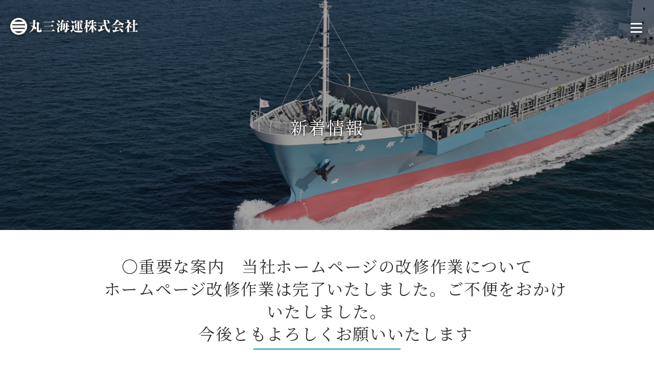

--- FILE ---
content_type: text/html; charset=utf-8
request_url: https://marusankaiun.co.jp/topics/index.php?188
body_size: 8359
content:


<!doctype html>
<html lang="ja"><!-- InstanceBegin template="/Templates/index.dwt" codeOutsideHTMLIsLocked="false" -->
<head>
<meta charset="utf-8">
<script>
if ((navigator.userAgent.indexOf('iPhone') > 0) || navigator.userAgent.indexOf('iPod') > 0 || navigator.userAgent.indexOf('Android') > 0) {
        document.write('<meta name="viewport" content="width=device-width,initial-scale=1.0,minimum-scale=1.0">');
    }else{
        document.write('<meta name="viewport" content="width=1400, user-scalable=yes," />');
    }
</script>
<meta http-equiv="X-UA-Compatible" content="IE=edge">
<!-- InstanceBeginEditable name="doctitle" -->
<title>新着情報｜丸三海運は「迅速・安全・確実」な海上輸送を第一に、日本の産業と人々の暮らしを支え続けます。</title>
<meta property="og:type" content="article">
<meta property="og:url" content="https://www.marusankaiun.co.jp/topics/">
<meta property="og:image" content="https://www.marusankaiun.co.jp/images/common/ogp.jpg">
<meta property="og:title" content="新着情報｜丸三海運は「迅速・安全・確実」な海上輸送を第一に、日本の産業と人々の暮らしを支え続けます。">
<!-- InstanceEndEditable -->

<meta name="description" content="丸三海運は「迅速・安全・確実」な海上輸送を第一に、日本の産業と人々の暮らしを支え続けます。">
<meta property="og:description" content="丸三海運は「迅速・安全・確実」な海上輸送を第一に、日本の産業と人々の暮らしを支え続けます。">
<meta name="author" content="丸三海運株式会社" />

<link href="../css/base.css" rel="stylesheet" type="text/css">
<link href="../css/main.css" rel="stylesheet" type="text/css">
<link href="../css/content.css" rel="stylesheet" type="text/css">
<link href="../css/general.css" rel="stylesheet" type="text/css">
<link href="../css/hover-min.css" rel="stylesheet">
<link rel="preconnect" href="https://fonts.googleapis.com">
<link rel="preconnect" href="https://fonts.gstatic.com" crossorigin>
<link href="https://fonts.googleapis.com/css2?family=Noto+Serif+JP:wght@300;400;500&display=swap" rel="stylesheet">
<link href="https://fonts.googleapis.com/css2?family=Cormorant+Infant:ital,wght@0,300;0,400;0,500;1,300&display=swap" rel="stylesheet">

<link rel="shortcut icon" href="../images/common/favicon.ico">

<script src="../js/jquery.js"></script>
<script src="../js/smooth.js"></script>
<script src="../js/pagetop.js"></script>


<!-- InstanceBeginEditable name="head" -->
<!-- InstanceEndEditable -->
</head>


<body>

<!-- InstanceBeginEditable name="EditRegion3" -->
<!--<div id="loading">
<div id="loading_logo"><img src="images/common/logo_loading.png" alt="丸三海運株式会社" class="fadeUp"></div>
</div>-->
<!-- InstanceEndEditable -->


<div id="wrapper">
<!--wrapper-->


<header class="cf">
<!--header-->


<div id="navout">
<ul class="navarea cf">
<li class="logobox_pc"><a href="../index.php"><img src="../images/common/logo_w.png" alt="丸三海運株式会社" width="250" height="33"></a></li>
<li class="logobox_sp"><a href="../index.php"><img src="../images/common/logo_w.png" alt="丸三海運株式会社" width="220" height="32"></a></li>
<li>
<div class="openbtn"><span></span><span></span><span></span></div>
<div id="g-nav">
<div id="g-nav-list">
<ul>
<li><a href="../index.php" class="primary">TOP</a></li>
<li><a href="../company/index.php" class="primary">会社案内</a></li>
<li><span class="primary_tit">事業紹介</span></li>
<li><a href="../service/teiki/index.php" class="secondary">&gt; 定期船海上輸送</a></li>
<li><a href="../service/ippan/index.php" class="secondary">&gt; 一般内航船海上輸送</a></li>
<li><a href="../service/rikujyo/index.php" class="secondary">&gt; 陸上輸送</a></li>
<li><a href="../safety/index.php" class="primary">安全への取り組み</a></li>
<li><span class="primary_tit">運航スケジュール</span></li>
<li><a href="/CMSF/uploads/2.pdf" target="_blank" class="secondary">&gt; 大阪・沖縄航路</a></li><li><a href="/CMSF/uploads/2026-1-2.pdf" target="_blank" class="secondary">&gt; 福岡・沖縄航路</a></li><li><a href="/CMSF/uploads/1-2.pdf" target="_blank" class="secondary">&gt; 大阪・四国航路</a></li><li><a href="../recruit/index.php" class="primary">採用情報</a></li>
<li><a href="../equipment/index.php" class="primary">コンテナサイズについて</a></li>
<li><a href="/CMSF/uploads/yakkan.pdf" target="_blank" class="primary">内航運送約款</a></li><li><a href="../contact/index.php" class="primary">お問い合わせ</a></li>
<li><a href="../privacy/index.php" class="primary">プライバシーポリシー</a></li>
</ul>
</div>
</div>
</li>
</ul>
</div>


<!--header-->
</header>


<div id="container">
<!--container-->


<!-- InstanceBeginEditable name="EditRegion4" -->

<div id="undermainimg" class="undertitle unimg_top">
<!--undermainimg-->

<ul class="title">
<li class="titleanime"><h2>新着情報</h2></li>
</ul>

<!--undermainimg-->
</div>

<!-- InstanceEndEditable -->


<!-- InstanceBeginEditable name="EditRegion5" -->

<div id="contents">
<!--contents-->

<div id="topicsmain">
<!--topicsmain-->

<ul>
<li><h3 class="mt01">〇重要な案内　当社ホームページの改修作業について<br>
　ホームページ改修作業は完了いたしました。ご不便をおかけいたしました。<br>
　今後ともよろしくお願いいたします<hr></h3></li>
</ul>

<ul class="cntdetail">
<li class="date"><p>2023.04.11</p></li>
<li class="txt"></li>
</ul>

<!--topicsmain-->
</div>

<!--contents-->
</div>

<!-- InstanceEndEditable -->


<!--contactarea-->
<ul id="contactarea" class="cf">
<li><p class="title">CONTACT</p></li>
<li>
<ul>
<li class="leftbox">
<p>各航路の輸送情報をはじめ、弊社に関するお問い合わせはこちらのページからお気軽にご相談ください。採用に関するお問い合わせも受け付けております。</p></li>
<li class="rightbox"><a href="../contact/index.php">お問い合わせページ &gt;</a></li>
</ul>
</li>
</ul>
<!--contactarea-->


<div id="footer">
<!--footer-->

<div class="footerbox cf">

<ul class="infobox">
<li><h1>「迅速・安全・確実」な海上輸送を　丸三海運株式会社</h1></li>
<li class="ftlogo"><img src="../images/common/logo.png" alt="丸三海運株式会社" width="250" height="33"></li>
</ul>

<ul class="ftnavi cf">
<li><p><a href="../index.php">TOP</a><br><a href="../company/index.php">会社案内</a><br><a href="../service/teiki/index.php">事業紹介</a><br><a href="../equipment/index.php">コンテナサイズについて</a></p></li>
<li><p><a href="../safety/index.php">安全への取り組み</a><br><a href="../recruit/index.php">採用情報</a><br><a href="../contact/index.php">お問い合わせ</a><br><a href="/CMSF/uploads/yakkan.pdf" target="_blank" class="primary">内航運送約款</a><br><a href="../privacy/index.php">プライバシーポリシー</a></p></li>
</ul>




<ul class="address">
<li><p>【本社】<br>〒551-0013<br>大阪市大正区小林西1丁目25番13号 大正内港海運ビル2F</p></li><li><p>【多度津支店】<br>〒764-0018<br>香川県仲多度郡多度津町東港町5番地1</p></li><li><p>【南港営業所】<br>〒559-0032<br>大阪市住之江区南港南2丁目7番23号</p></li><li><p>【沖縄営業所】<br>〒901-2123<br>浦添市西洲2丁目24番地(2号上屋)</p></li><li><p>【福岡営業所】<br>〒813-0019<br>福岡市東区みなと香椎2丁目5番6号(ICロジスティックセンター3F)</p></li>
</ul>

<ul class="copy">
<li>&copy;<script type="text/javascript"> document.write(new Date().getFullYear());</script> MarusanKaiun CO.,LTD All Rights Reserved.</li>
</ul>

</div>

<!--footer-->
</div>


<!--container-->
</div>


<!--wrapper-->
</div>

<ul><li><p id="page-top"><a href="#">TOP</a></p></li></ul>


<!-- InstanceBeginEditable name="EditRegion6" -->

<script src="../js/fullmenu.js"></script>

<!-- InstanceEndEditable -->

</body>
<!-- InstanceEnd --></html>

--- FILE ---
content_type: text/css
request_url: https://marusankaiun.co.jp/css/main.css
body_size: 14037
content:
@charset "utf-8";

/*----wrapper---*/

#wrapper {
width: 100%;
margin: 0 auto;
z-index: 600;
overflow: hidden;
}


/*---loading---*/

#loading {
position: fixed;
width: 100%;
height: 100%;
z-index: 99999999999;
background: #fff;
text-align: center;
color: #fff;
}

#loading_logo {
position: absolute;
top: 50%;
left: 50%;
transform: translate(-50%, -50%);
}

#loading img {
width: 350px;
}

.fadeUp {
animation-name: fadeUpAnime;
animation-duration: 2.3s;
animation-fill-mode: forwards;
opacity: 0;
}

@keyframes fadeUpAnime{
from {
opacity: 0;
}

to {
opacity: 1;
}
}



/*---container---*/

#container {
width: 100%;
}



/*---header---*/

header {
width: 100%;
position: relative;
}

header #navout {
width: 100%;
left: 0;
right: 0;
margin: auto;
position: absolute;
}

header ul.navarea {
width: 100%;
}

header ul.navarea li.logobox_pc {
position: absolute;
z-index: 99;
top: 35px;
left: 20px;
}

header ul.navarea li.logobox_pc img {
filter: drop-shadow(0px 0px 4px rgba(0,0,0,0.82));
}

header ul.navarea li.logobox_sp {
display: none;
}

header ul.navarea #g-nav {
position: fixed;
z-index: -1;
opacity: 0;
top:0;
width: 100%;
height: 100vh;
background: rgb(1,53,73);
background: linear-gradient(0deg, rgba(1,53,73,0.9752275910364145) 0%, rgba(3,113,157,0.6222864145658263) 100%);
transition: all 0.3s;
}

header ul.navarea #g-nav.panelactive {
opacity: 1;
z-index: 9999;
}

header ul.navarea #g-nav.panelactive #g-nav-list {
position: absolute;
z-index: 9999;
width: 100%;
height: 100vh;
overflow: auto;
-webkit-overflow-scrolling: touch;
}

header ul.navarea #g-nav ul {
display: none;
position: absolute;
z-index: 9999;
top: 45%;
left: 50%;
transform: translate(-50%,-50%);
}

header ul.navarea #g-nav.panelactive ul {
display: block;
}

header ul.navarea #g-nav li {
list-style: none;
}

header ul.navarea #g-nav li a.primary {
color: #fff;
text-decoration: none;
text-shadow: 0 0 4px #3d6547;
padding: 10px;
display: block;
text-transform: uppercase;
letter-spacing: 0.1em;
font-size: 17px;
}

header ul.navarea #g-nav li .primary_tit {
color: #fff;
text-decoration: none;
font-family: 'Noto Serif JP', "ヒラギノ明朝 ProN W6", "HiraMinProN-W6", "HG明朝E", "ＭＳ Ｐ明朝", "MS PMincho", "MS 明朝", serif;
text-shadow: 0 0 4px #3d6547;
padding: 10px;
display: block;
text-transform: uppercase;
letter-spacing: 0.1em;
font-size: 17px;
}

header ul.navarea #g-nav li a.secondary {
color: #fff;
text-decoration: none;
text-shadow: 0 0 4px #3d6547;
padding: 10px 10px 10px 25px;
display: block;
text-transform: uppercase;
letter-spacing: 0.1em;
font-size: 15px;
}

header ul.navarea #g-nav li a {
color: #fff;
text-decoration: none;
text-shadow: 0 0 4px #3d6547;
padding: 10px;
display: block;
font-family: 'Noto Serif JP', "ヒラギノ明朝 ProN W6", "HiraMinProN-W6", "HG明朝E", "ＭＳ Ｐ明朝", "MS PMincho", "MS 明朝", serif;
text-transform: uppercase;
letter-spacing: 0.1em;
font-size: 17px;
}

header ul.navarea .openbtn {
position: absolute;
z-index: 999999;
top: 30px;
right: 10px;
cursor: pointer;
width: 50px;
height: 50px;
}

header ul.navarea .openbtn span {
display: inline-block;
transition: all .4s;
position: absolute;
left: 14px;
height: 3px;
border-radius: 2px;
background-color: #fff;
width: 45%;
box-shadow: 1px 1px 8px 2px rgba(0, 0, 0, 0.23);
}

header ul.navarea .openbtn span:nth-of-type(1) {
top: 15px;	
}

header ul.navarea .openbtn span:nth-of-type(2) {
top: 23px;
}

header ul.navarea .openbtn span:nth-of-type(3) {
top: 31px;
}

header ul.navarea .openbtn.active span:nth-of-type(1) {
top: 18px;
left: 18px;
transform: translateY(6px) rotate(-45deg);
width: 30%;
}

header ul.navarea .openbtn.active span:nth-of-type(2) {
opacity: 0;
}

header ul.navarea .openbtn.active span:nth-of-type(3){
top: 30px;
left: 18px;
transform: translateY(-6px) rotate(45deg);
width: 30%;
}

@media only screen and (max-width: 900px) {
header ul.navarea li.logobox_pc {
display: none;
}

header ul.navarea li.logobox_sp {
display: block;
position: absolute;
z-index: 9999;
top: 17px;
left: 20px;
}

header ul.navarea #g-nav ul {
left: 35%;
transform: translate(-50%,-50%);
}

header ul.navarea #g-nav li a.primary {
font-size: 15px;
padding: 6px;
}

header ul.navarea #g-nav li .primary_tit {
font-size: 15px;
padding: 6px;
}

header ul.navarea #g-nav li a.secondary {
font-size: 13px;
padding: 10px 8px 10px 16px;
}

header ul.navarea .openbtn {
top: 10px;
}
}



/*---mainimg---*/
	
ul.mainimg_pc {
margin-bottom: 50px;
position: relative;
}

ul.mainimg_pc li {
background-repeat: no-repeat;
background-size: cover;
background-position: center;
height: 100vh;
margin: 0;
}

ul.mainimg_pc li.img01 {
background-image: url(../images/top/mainimg01.jpg);
}

ul.mainimg_pc li.img02 {
background-image: url(../images/top/mainimg02.jpg);
}

ul.mainimg_pc li.img03 {
background-image: url(../images/top/mainimg03.jpg);
}

.maintxt {
width: 100%;
}

.maintxt li.catch {
width: 100%;
left: 50%;
position: absolute;
top: 50%;
transform: translate(-50%, -50%);
}

.maintxt li.catch p {
width: 100%;
color: #fff;
font-size: 40px;
text-align: center;
font-weight: 400;
letter-spacing: 0.07em;
font-family: 'Noto Serif JP', "ヒラギノ明朝 ProN W6", "HiraMinProN-W6", "HG明朝E", "ＭＳ Ｐ明朝", "MS PMincho", "MS 明朝", serif;
text-shadow: 0 0 7px rgba(0,0,0,0.8);
}

@media only screen and ( max-width : 850px ) {
.maintxt li.catch {
width: 90%;
}

.maintxt li.catch p {
width: 100%;
font-size: 28px;
text-align: left;
}
}

.scrolldown {
position: absolute;
bottom: 10px;
left: 50%;
}

.scrolldown span {
position: absolute;
left: 7px;
bottom: 3px;
color: #fff;
word-break: keep-all;
font-family: 'Cormorant', serif;
font-size: 0.8rem;
text-shadow: 0 0 4px #000;
letter-spacing: 0.1em;
-ms-writing-mode: tb-rl;
-webkit-writing-mode: vertical-rl;
writing-mode: vertical-rl;
}

.scrolldown:before {
content: "";
position: absolute;
bottom: 0;
left: -4px;
width: 10px;
height: 10px;
border-radius: 50%;
background: #fff;
animation:
circlemove 2.1s ease-in-out infinite,
cirlemovehide 2.1s ease-out infinite;
}

@keyframes circlemove{
0%{bottom:45px;}
100%{bottom:-5px;}
}

@keyframes cirlemovehide{
0%{opacity:0}
50%{opacity:1;}
80%{opacity:0.9;}
100%{opacity:0;}
}

.scrolldown:after {
content:"";
position: absolute;
bottom: 0;
left: 0;
width: 2px;
height: 50px;
background: #fff;
}



/*---underimg---*/

.undertitle ul.title {
width: 100%;
text-align: center;
}

.undertitle ul.title h2 {
font-size: 34px;
color: #fff;
text-shadow: 0 0 4px #171717;
font-family: 'Noto Serif JP', "ヒラギノ明朝 ProN W6", "HiraMinProN-W6", "HG明朝E", "ＭＳ Ｐ明朝", "MS PMincho", "MS 明朝", serif;
letter-spacing: 0.06em;
padding-top: 223px;
}

#undermainimg {
width: 100%;
height: 450px;
position: relative;
overflow: hidden;
margin-bottom: 48px;
}

.unimg_top {
background: url(../images/untitbg/titimg_top.jpg) no-repeat;
background-size: cover;
}

@media only screen and ( max-width : 1200px ) {
undertitle ul.title h2 {
padding-top: 15px;
}

#undermainimg {
height: 330px;
}
}
	
@media only screen and (max-width: 900px) {
.undertitle ul.title h2 {
font-size: 23px;
padding-top: 98px;
}

#undermainimg {
height: 200px;
background-position: 50% center;
padding-top: 0px;
margin-bottom: 27px;
}
}



/*---------contents---------*/

#contents {
width: 100%;
max-width: 75%;
margin: 0 auto 40px auto;
box-sizing: border-box;
}

@media only screen and (max-width: 1200px) {
#contents {
max-width: 100%;
padding: 0 3%;
}
}


/*---title---*/

h3.mt01 {
font-size: 32px;
font-family: 'Noto Serif JP', "ヒラギノ明朝 ProN W6", "HiraMinProN-W6", "HG明朝E", "ＭＳ Ｐ明朝", "MS PMincho", "MS 明朝", serif;
letter-spacing: 0.05em;
text-align: center;
margin-bottom: 40px;
line-height: 140%;
}

h3.mt01 hr {
border: none;
border-bottom: 2px solid #059ABA;
width: 30%;
margin: 0 auto;
padding-bottom: 8px;
}

h4 {
font-size: 20px;
background: #059aba;
color: #fff;
font-family: 'Noto Serif JP', "ヒラギノ明朝 ProN W6", "HiraMinProN-W6", "HG明朝E", "ＭＳ Ｐ明朝", "MS PMincho", "MS 明朝", serif;
text-align: center;
border-radius: 1px;
letter-spacing: 0.06em;
padding: 1%;
margin-bottom: 20px;
}

h5 {
font-size: 18px;
font-family: 'Noto Serif JP', "ヒラギノ明朝 ProN W6", "HiraMinProN-W6", "HG明朝E", "ＭＳ Ｐ明朝", "MS PMincho", "MS 明朝", serif;
letter-spacing: 0.06em;
margin-bottom: 10px;
}

@media only screen and (max-width: 850px) {
h3.mt01 {
margin-bottom: 30px;
font-size: 26px;
}

h3.mt01 hr {
width: 60%;
}

h4 {
margin-bottom: 30px;
font-size: 18px;
padding: 1.5% 2% 2% 2%;  
}

h5 {
font-size: 14px;
text-align: left;
margin-bottom: 15px;
}
}



/*---pagetop---*/

#page-top a {
display: flex;
justify-content: center;
align-items :center;
background: #256C9E;
border-radius: 2px;
width: 48px;
height: 48px;
color: #fff;
text-align: center;
text-transform: uppercase; 
text-decoration: none;
letter-spacing: 0.1em;
font-family: 'Montserrat', sans-serif;
transition:all 0.3s;
opacity: 0.9;
}

#page-top a:hover {
opacity: 0.6;
}

#page-top {
position: fixed;
right: 10px;
bottom: 20px;
z-index: 2;
opacity: 0;
transform: translateY(100px);
}

#page-top.UpMove {
animation: UpAnime 0.5s forwards;
}

@keyframes UpAnime{
from {
opacity: 0;
transform: translateY(100px);
}

to {
opacity: 1;
transform: translateY(0);
}
}

#page-top.DownMove{
animation: DownAnime 0.5s forwards;
}

@keyframes DownAnime{
from {
opacity: 1;
transform: translateY(0);
}

to {
opacity: 1;
transform: translateY(100px);
}
}



/*---contactarea---*/

ul#contactarea {
width: 100%;
background: #E5F1F3;
padding: 2.5% 0;
margin-bottom: 50px;
}

ul#contactarea p.title {
font-family: 'Cormorant Infant', serif;
font-size: 40px;
text-align: center;
letter-spacing: 0.08px;
padding: 0.5% 2% 2% 2%;
}

ul#contactarea p.txt {
font-family: 'Noto Serif JP', "ヒラギノ明朝 ProN W6", "HiraMinProN-W6", "HG明朝E", "ＭＳ Ｐ明朝", "MS PMincho", "MS 明朝", serif;
text-align: center;
padding: 0 1% 25px 1%;
font-size: 15px;
letter-spacing: 0.13em;
}

ul#contactarea li ul {
width: 50%;
max-width: 70%;
margin: 0 auto;
}

ul#contactarea li ul li.leftbox {
float: left;
width: 47%;
}

ul#contactarea li ul li.leftbox p {
font-family: 'Noto Serif JP', "ヒラギノ明朝 ProN W6", "HiraMinProN-W6", "HG明朝E", "ＭＳ Ｐ明朝", "MS PMincho", "MS 明朝", serif;
font-size:15px;
letter-spacing: 0.02em;
}

ul#contactarea li ul li.leftbox p a {
font-size: 37px;
text-decoration: none;
}

ul#contactarea li ul li.rightbox {
float: right;
width: 45%;
background: #059ABA;
margin-top: 13px;
border-radius: 3px;
}

ul#contactarea li ul li.rightbox a {
opacity: 1.0;
border-radius: 3px;
display: block;
text-align: center;
letter-spacing: 0.1em;
font-family: 'Noto Serif JP', "ヒラギノ明朝 ProN W6", "HiraMinProN-W6", "HG明朝E", "ＭＳ Ｐ明朝", "MS PMincho", "MS 明朝", serif;
color: #fff;
text-decoration: none;
padding: 15px 2% 15px 2%;
font-size: 15px;
}

ul#contactarea li ul li.rightbox a:hover {
border-radius: 4px;
background: #33BBD2;
}

@media screen and (max-width: 1300px){
ul#contactarea li ul {
width: 90%;
}

ul#contactarea li ul li.leftbox p {
font-size: 14px;
text-align: center;
}

ul#contactarea li ul li.leftbox p a {
font-size: 30px;
}

ul#contactarea li ul li.rightbox a {
padding:  15px 2% 15px 2%;
font-size: 14px;
}
}

@media only screen and (max-width: 850px) {
ul#contactarea {
padding: 4% 0;
margin-bottom: 20px;
}
ul#contactarea p.title {
font-size: 35px;
}

ul#contactarea li ul {
width: 100%;
margin: 0 auto;
}

ul#contactarea li ul li.leftbox {
width: 95%;
float: none;
}

ul#contactarea li ul li.leftbox p {
font-size: 14px;
padding-bottom: 15px;
}

ul#contactarea li ul li.rightbox {
width: 90%;
float: none;
margin: 0 auto;
}

ul#contactarea li ul li.rightbox a {
padding:  10px 2%;
font-size: 14px;
}
}


/*---footer---*/

#footer {
width: 100%;
}

#footer .footerbox {
width: 100%;
max-width: 75%;
margin: 0 auto;
}

#footer .footerbox ul.infobox {
float: left;
padding: 2.5% 0;
}

#footer .footerbox ul.infobox h1 {
font-size: 11px;
letter-spacing: 0.08em;
padding-bottom: 8px;
}

#footer .footerbox ul.infobox p {
font-size: 14px;
line-height: 120%;
margin: 10px 0;
}

#footer .footerbox ul.infobox p a {
font-size: 14px;
text-decoration: none;
}

#footer .footerbox ul.ftnavi {
float: right;
padding: 1% 0 2% 0;
}

#footer .footerbox ul.ftnavi li {
float: left;
margin-right: 30px;
}

#footer .footerbox ul.ftnavi li p {
line-height: 200%;
font-size: 14px;
letter-spacing: 0.08em;
}

#footer .footerbox ul.ftnavi li p a {
font-size: 14px;
text-decoration: none;
}

#footer .footerbox ul.address {
width: 100%;
clear: both;
padding-top: 55px;
}

#footer .footerbox ul.address li {
display: inline-block;
vertical-align: top;
width: 18%;
margin: 0 2% 2% 0;
}

#footer .footerbox ul.address li p {
font-size: 13px;
font-weight: 400;
letter-spacing: 0.08px;
}

#footer .footerbox ul.address li p a {
font-size: 13px;
}

#footer .footerbox ul.address li:nth-child(5n) {
display: inline-block;
vertical-align: top;
width: 18%;
margin: 0 0 2% 0;
}

#footer .footerbox ul.copy {
clear: both;
width: 98%;
font-weight: 500;
padding: 2.2% 0;
font-size: 15px;
letter-spacing: 0.07em;
font-family: 'Cormorant Infant', serif;
text-align: center;
}

@media only screen and ( max-width : 1200px ) {
#footer .footerbox {
width: 100%;
max-width: 90%;
}
}

@media only screen and (max-width: 850px) {
#footer {
text-align: center;
padding: 3% 0;
}

#footer .footerbox {
width: 100%;
max-width: 95%;
margin: 0 auto;
}

#footer .footerbox ul.infobox {
width: 97%;
margin: 0 auto;
}

#footer .footerbox ul.infobox h1 {
display: none;
}

#footer .footerbox ul.ftnavi {
display: none;
}

#footer .footerbox ul.address {
padding-top: 30px;
}

#footer .footerbox ul.address li {
width: 100%;
}

#footer .footerbox ul.address li p {
font-size: 12px;
}

#footer .footerbox ul.address li p a {
font-size: 12px;
text-decoration: none;
}

#footer .footerbox ul.address li:nth-child(5n) {
width: 100%;
}

#footer .footerbox ul.infobox li.copy {
padding: 2% 0;
}
}


--- FILE ---
content_type: text/css
request_url: https://marusankaiun.co.jp/css/content.css
body_size: 23870
content:
@charset "utf-8";

/*---top---*/

#topmain {
width: 100%;
}

#topmain ul.news {
width: 100%;
max-width: 70%;
margin: 0 auto;
padding-bottom: 55px;
}

#topmain ul.news li.newsbody {
height: 250px;
overflow: scroll;
overflow-x: hidden;
}

#topmain ul.news li.newsbody .date p {
padding: 10px 0 3px 0;
letter-spacing: 0.08em;
}

#topmain ul.news li.newsbody .cnt {
border-bottom: 1px solid #ccc;
width: 98%;
}

#topmain ul.news li.newsbody .cnt p {
padding: 0 0 10px 0;
line-height: 170%;
font-size: 14px;
}

#topmain ul.news li.newsbody .cnt p a {
font-size: 14px;
}

#topmain ul.news li.newsbody .cnt p a {
font-size: 14px;
}

#topmain .schedulebt {
width: 100%;
margin: 0 auto;
padding-bottom: 55px;
}


#topmain ul.menubt {
width: 100%;
margin-bottom: 40px;
}

#topmain ul.menubt a:hover {
opacity: 0.6;
}

@media screen and (-webkit-min-device-pixel-ratio: 0) {
#topmain ul.menubt a li {
-webkit-transition: all 0.3s ease;
-moz-transition: all 0.3s ease;
-o-transition: all 0.3s ease;
transition: all 0.3s ease;
}

#topmain ul.menubt a:hover {
opacity: 0.6;
}
}

#topmain ul.menubt h3.topmenutitle {
color:#fff;
font-size: 28px;
letter-spacing: 0.09em;
text-shadow: 0 0 4px rgba(0,0,0,.7);
font-family: 'Noto Serif JP', "ヒラギノ明朝 ProN W6", "HiraMinProN-W6", "HG明朝E", "ＭＳ Ｐ明朝", "MS PMincho", "MS 明朝", serif;
}

#topmain ul.menubt li#bg01 {
background: url("../images/top/maincntbtbg_01.png") no-repeat;
float: left;
width: 33.3333%;
background-size: cover;
background-position: center center;
min-height: 350px;
display: flex;
justify-content: center;
align-items: center;
text-align: center;
}

#topmain ul.menubt li#bg02 {
background: url("../images/top/maincntbtbg_02.png") no-repeat;
float: left;
width: 33.3333%;
background-size: cover;
background-position: center center;
min-height: 350px;
display: flex;
justify-content: center;
align-items: center;
text-align: center;
}

#topmain ul.menubt li#bg03 {
background: url("../images/top/maincntbtbg_03.png") no-repeat;
float: left;
width: 33.3333%;
background-size: cover;
background-position: center center;
min-height: 350px;
display: flex;
justify-content: center;
align-items: center;
text-align: center;
}

#topmain .top_recruit {
width: 100%;
background: url("../images/top/recruitbg.png") no-repeat;
padding: 7% 0;
background-size: cover;
background-position: center center;
}

#topmain .top_recruit ul.cnt {
width: 80%;
margin: 0 auto;
}

#topmain .top_recruit ul.cnt li.tit {
width: 100%;
margin-bottom: 75px;
}

#topmain .top_recruit ul.cnt li.tit p {
font-size: 33px;
color: #fff;
text-align: center;
font-family: 'Noto Serif JP', "ヒラギノ明朝 ProN W6", "HiraMinProN-W6", "HG明朝E", "ＭＳ Ｐ明朝", "MS PMincho", "MS 明朝", serif;
}

#topmain .top_recruit ul.cnt li.cap {
width: 100%;
margin-bottom: 25px;
}

#topmain .top_recruit ul.cnt li.cap p {
font-size: 26px;
color: #fff;
text-align: center;
font-family: 'Noto Serif JP', "ヒラギノ明朝 ProN W6", "HiraMinProN-W6", "HG明朝E", "ＭＳ Ｐ明朝", "MS PMincho", "MS 明朝", serif;
}

#topmain .top_recruit ul.cnt li.txt {
width: 100%;
text-align: center;
display: block;
margin-bottom: 25px;
}

#topmain .top_recruit ul.cnt li.txt p {
font-size: 17px;
color: #fff;
text-align: left;
display: inline-block;
font-family: 'Noto Serif JP', "ヒラギノ明朝 ProN W6", "HiraMinProN-W6", "HG明朝E", "ＭＳ Ｐ明朝", "MS PMincho", "MS 明朝", serif;
}

@media only screen and ( max-width : 850px ) {
#topmain ul.news {
max-width: 98%;
margin-bottom: 0px;
}

#topmain ul.news li.newsbody {
height: 230px;
}

#topmain ul.menubt li#bg01 {
width: 100%;
min-height: 190px;
}

#topmain ul.menubt li#bg02 {
width: 100%;
min-height: 190px;
}

#topmain ul.menubt li#bg03 {
width:100%;
min-height: 190px;
}

#topmain ul.menubt h3.topmenutitle {
font-size: 22px;
letter-spacing: 0.02em;
}

#topmain .top_recruit ul.cnt {
width: 90%;
}

#topmain .top_recruit ul.cnt li.tit {
margin-bottom: 25px;
}

#topmain .top_recruit ul.cnt li.tit p {
font-size: 28px;
}

#topmain .top_recruit ul.cnt li.cap p {
font-size: 20px;
}

#topmain .top_recruit ul.cnt li.txt p {
font-size: 15px;
line-height: 180%;
}
}



/*---topics---*/

#topicsmain {
width: 100%;
}

#topicsmain ul.cntdetail {
width: 100%;
}

#topicsmain ul.cntdetail li.date {
display: block;
padding-bottom: 3%;
text-align: right;
}

#topicsmain ul.cntdetail li.date p {
font-size: 16px;
font-family: 'Montserrat', sans-serif;
}

#topicsmain ul.cntdetail li.txt {
max-width: 90%;
}

#topicsmain ul.cntdetail li.txt p {
text-align: left;
line-height: 160%;
}

@media only screen and ( max-width : 850px ) {
#topicsmain ul.cntdetail li.txt {
max-width: 90%;
}
}




/*---company---*/

#companymain {
width: 100%;
}

#companymain ul.information {
padding-bottom: 45px;
}

#companymain ul.information table {
width: 100%;
border-collapse: collapse;
border-spacing: 0;
}

#companymain ul.information table th {
border: 1px solid #ccc;
background: #fcfbfa;
width: 30%;
}

#companymain ul.information table th p.title {
text-align: left;
padding: 12px;
}

#companymain ul.information table td {
border: 1px solid #ccc;
}

#companymain ul.information table td p {
text-align: left;
padding: 12px;
line-height: 170%;
}

#companymain ul.kenko {
width: 100%;
padding-bottom: 75px;
}

#companymain ul.kenko li.txt {
max-width: 90%;
margin: 0 auto;
text-align: center;
display: block;
margin-bottom: 22px;
}

#companymain ul.kenko li.txt p {
text-align: left;
display: inline-block;
line-height: 160%;
}

#companymain .map {
width: 100%;
margin-bottom: 40px;
}

#companymain .map ul.box-align {
width: 100%;
margin: 0 auto;
}

#companymain .map ul.box-align li {
display: inline-block;
vertical-align: top;
width: 49%;
margin: 0 2% 2% 0;
}

#companymain .map ul.box-align li:nth-child(2n) {
display: inline-block;
vertical-align: top;
width: 49%;
margin: 0 0 2% 0;
}

#companymain .map ul.box-align li p.cnt {
padding: 1.3% 0;
}

@media screen and (max-width: 850px){
#companymain ul.information table {
width: 99.9%;
}

#companymain ul.information table th p.title  {
font-weight: bold;
}

#companymain ul.information table th,
#companymain ul.information table td {
width: 99.9%;
display: block;
border-top: none;
}

#companymain ul.information table tr:first-child th {
border-top: 1px solid #ccc;
}

#companymain .map ul.box-align li {
margin: 0 0% 3.5% 0;
width: 100%;
}

#companymain .map ul.box-align li:nth-child(2n) {
margin: 0 0 3.5% 0;
width: 100%;
}

#companymain .map ul.box-align li p.cnt {
font-size: 13px;
}
}



/*---safety---*/

#safetymain {
width: 100%;
}

#safetymain ul.comment {
padding-bottom: 65px;
}

#safetymain ul.comment li.txt {
max-width: 90%;
margin: 0 auto;
}

#safetymain ul.comment li.txt p {
font-size: 17px;
line-height: 180%;
}

#safetymain ul.comment li.name {
padding: 1.3% 0;
text-align: right;
}

#safetymain ul.spec {
padding-bottom: 5px;
margin-bottom: 30px;
}

#safetymain ul.spec table {
width: 100%;
border-left: 1px solid #ccc;
border-top: 1px solid #ccc;
border-collapse: collapse;
}

#safetymain ul.spec table th {
background: #4aaed9;
border: 1px solid #ccc;
font-weight: bold;
padding: 10px;
}

#safetymain ul.spec table th p {
color: #fff;
}

#safetymain ul.spec table .font01 {
font-weight: bold;
letter-spacing: 0.06em;
}

#safetymain ul.spec table tr {
border: 1px solid #ccc;
}

#safetymain ul.spec table td {
background: #fff;
border-left: 1px solid #ccc;
border-bottom: 1px solid #ccc;
padding: 10px;
}

#safetymain ul.spec table td.bordernon {
border-bottom: 1px solid #fff;
}

#safetymain ul.spec table td p {
font-size: 14px;
}

#safetymain ul.spec table .tbgray {
background: #f8f7f5;
}

@media screen and (max-width: 850px){
}



/*---equipment---*/

#equipmentmain {
width: 100%;
}

#equipmentmain .cat {
width: 100%;
margin-bottom: 65px;
}

#equipmentmain ul.cntblk_dry {
width: 100%;
padding-bottom: 40px;
}

#equipmentmain ul.cntblk_dry li.img {
float: right;
width: 36%;
}

#equipmentmain ul.cntblk_dry li.img img {
width: 100%;
max-width: 100%;
padding-bottom: 10px;
}

#equipmentmain ul.cntblk_dry li.txt {
float: left;
width: 59%;
}

#equipmentmain ul.cntblk_dry li.txt ul.information {
width: 100%;
}

#equipmentmain ul.cntblk_dry li.txt ul.information table {
width: 100%;
border-collapse: collapse;
border-spacing: 0;
}

#equipmentmain ul.cntblk_dry li.txt ul.information table th {
border-bottom: 1px solid #ccc;
width: 30%;
}

#equipmentmain ul.cntblk_dry li.txt ul.information table th p.title {
text-align: left;
padding: 8px;
}

#equipmentmain ul.cntblk_dry li.txt ul.information table td {
border-bottom: 1px solid #ccc;
}

#equipmentmain ul.cntblk_dry li.txt ul.information table td p {
text-align: left;
padding: 8px;
line-height: 170%;
}

#equipmentmain ul.cntblk_flat {
width: 100%;
padding-bottom: 40px;
}

#equipmentmain ul.cntblk_flat li.img {
max-width: 80%;
margin: 0 auto;
padding-bottom: 30px;
}

#equipmentmain ul.cntblk_flat li.img img {
width: 100%;
max-width: 100%;
}

#equipmentmain ul.cntblk_flat li.txt {
max-width: 90%;
margin: 0 auto;
padding-bottom: 25px;
}

#equipmentmain ul.cntblk_flat li.txt ul.information {
width: 100%;
}

#equipmentmain ul.cntblk_flat li.txt ul.information table {
width: 100%;
border-collapse: collapse;
border-spacing: 0;
}

#equipmentmain ul.cntblk_flat li.txt ul.information table th {
border-bottom: 1px solid #ccc;
width: 30%;
}

#equipmentmain ul.cntblk_flat li.txt ul.information table th p.title {
text-align: left;
padding: 8px;
font-size: 14px;
}

#equipmentmain ul.cntblk_flat li.txt ul.information table td {
border-bottom: 1px solid #ccc;
}

#equipmentmain ul.cntblk_flat li.txt ul.information table td p {
text-align: left;
padding: 8px;
font-size: 14px;
line-height: 170%;
}

@media only screen and ( max-width : 850px ) {
#equipmentmain ul.cntblk_dry li.img {
width: 100%;
padding-bottom: 10px;
}

#equipmentmain ul.cntblk_dry li.txt {
width: 100%;
}
}


/*---service---*/

#servicemain {
width: 100%;
}

#servicemain .tab {
width: 100%;
border-bottom: 3px solid #059aba;
margin-bottom: 25px;
}

#servicemain .tab li.no-select {
display: inline-block;
vertical-align: top;
width: 32%;
background: #CBEDF5;
cursor: pointer;
margin-right: 1%;
border-radius: 4px 4px 0 0;
-webkit-transition: all 0.3s ease;
-moz-transition: all 0.3s ease;
-o-transition: all 0.3s ease;
transition: all 0.3s ease;
}

#servicemain .tab li.no-select:last-child {
display: inline-block;
vertical-align: top;
width: 34%;
background: #CBEDF5;
background-size:cover;
cursor: pointer;
margin-right: 0%;
border-radius: 4px 4px 0 0;
-webkit-transition: all 0.3s ease;
-moz-transition: all 0.3s ease;
-o-transition: all 0.3s ease;
transition: all 0.3s ease;
}

#servicemain .tab li.select {
display: inline-block;
vertical-align: top;
width: 32%;
background: #059aba;
background-size: cover;
color: #fff;
cursor: pointer;
margin-right: 1%;
border-radius: 4px 4px 0 0;
}

#servicemain .tab li.select:last-child {
display: inline-block;
vertical-align: top;
width: 34%;
background: #059aba;
background-size:cover;
color: #fff;
cursor: pointer;
margin-right: 0%;
border-radius: 4px 4px 0 0;
}

#servicemain .tab li.select a.nor {
color: #fff;
font-family: 'Noto Serif JP', "ヒラギノ明朝 ProN W6", "HiraMinProN-W6", "HG明朝E", "ＭＳ Ｐ明朝", "MS PMincho", "MS 明朝", serif;
display: block;
font-weight: bold;
letter-spacing: 0.08em;
padding: 18px 0 8px 0;
text-align: center;
min-height: 30px;
border-radius: 4px 4px 0 0;
text-decoration: none;
}

#servicemain .tab li.no-select a.nor {
font-family: 'Noto Serif JP', "ヒラギノ明朝 ProN W6", "HiraMinProN-W6", "HG明朝E", "ＭＳ Ｐ明朝", "MS PMincho", "MS 明朝", serif;
display: block;
padding: 18px 0 8px 0;
letter-spacing: 0.08em;
text-align: center;
min-height: 30px;
border-radius: 4px 4px 0 0;
text-decoration: none;
}

#servicemain ul.comment {
padding-bottom: 65px;
}

#servicemain ul.comment li.txt {
max-width: 90%;
margin: 0 auto;
}

#servicemain ul.comment li.txt p {
font-size: 17px;
line-height: 180%;
}

#servicemain ul.cat {
padding-bottom: 55px;
}

#servicemain ul.cat table {
width: 100%;
border-collapse: collapse;
border: 1px solid #B8B8B8;
}

#servicemain ul.cat th {
text-align: center;
padding: 10px;
border: 1px solid #B8B8B8;
}

#servicemain ul.cat td {
padding: 10px;
border: 1px solid #B8B8B8;
}

#servicemain ul.cat li.scat{
border-bottom: 2px dotted #BEBEBE;
padding-bottom: 35px;
margin-bottom: 35px;
}

#servicemain ul.schedule {
padding-bottom: 55px;
}

#servicemain ul.schedule table {
width: 100%;
border-collapse: collapse;
border: 1px solid #B8B8B8;
}

#servicemain ul.schedule  th {
width: 20%x;
text-align: center;
padding: 10px;
border: 1px solid #B8B8B8;
}

#servicemain ul.schedule  td {
width: 80%;
padding: 10px;
border: 1px solid #B8B8B8;
}

@media only screen and ( max-width : 850px ) {
#servicemain .tab {
border-bottom: none;
}

#servicemain .tab li.no-select {
width: 100%;
border-radius: 4px;
margin-bottom: 5px;
}

#servicemain .tab li.no-select:last-child {
width: 100%;
border-radius: 4px;
margin-bottom: 5px;
}

#servicemain .tab li.select {
width: 100%;
border-radius: 4px;
margin-bottom: 5px;
}

#servicemain .tab li.select:last-child {
width: 100%;
border-radius: 4px;
margin-bottom: 5px;
}

	#servicemain .tab li.select a.nor {
font-size: 13px;
min-height: 20px;
padding: 14px 0;
}

#servicemain .tab li.no-select a.nor {
font-size: 13px;
min-height: 20px;
padding: 14px 0;
}
}



/*---recruit---*/

#recruitmain {
width: 100%;
}

#recruitmain .cat {
width: 100%;
margin-bottom: 75px;
}

#recruitmain ul.comment {
padding-bottom: 25px;
}

#recruitmain ul.comment li.txt {
max-width: 90%;
margin: 0 auto;
}

#recruitmain ul.comment li.txt p {
font-size: 17px;
line-height: 180%;
}

#recruitmain ul.box-align_rec {
width: 85%;
margin: 0 auto;
}

#recruitmain ul.box-align_rec li {
display: inline-block;
vertical-align: top;
width: 49%;
margin: 0 2% 2% 0;
}

#recruitmain ul.box-align_rec li:nth-child(2n) {
display: inline-block;
vertical-align: top;
width: 49%;
margin: 0 0 2% 0;
}

#recruitmain ul.box-align_rec li p.tit {
font-weight: bold;
padding-top: 8px;
}

#recruitmain ul.box-align_rec li p.cnt {
padding: 1.3% 0;
}

#recruitmain ul.box-align_rec li img {
max-width: 100%;
width: 100%;
}

#recruitmain ul.faqgroup {
margin-bottom: 30px;
}

#recruitmain ul.faqgroup li.question {
background: url("../images/recruit/questionicon.png")no-repeat;
background-size: 50px;
min-height: 50px;
padding-bottom: 20px;
}

#recruitmain ul.faqgroup li.question p {
padding: 13px 0 0 60px;
font-weight: bold;
font-size: 18px;
}

#recruitmain ul.faqgroup li.answer {
background: url("../images/recruit/answericon.png")no-repeat;
background-size: 50px;
min-height: 50px;
padding-bottom: 20px;
}

#recruitmain ul.faqgroup li.answer p {
padding: 13px 0 0 60px;
font-size: 15px;
}

#recruitmain ul.information {
padding-bottom: 45px;
}

#recruitmain ul.information table {
width: 100%;
border-collapse: collapse;
border-spacing: 0;
}

#recruitmain ul.information table th {
border: 1px solid #ccc;
background: #fcfbfa;
width: 30%;
}

#recruitmain ul.information table th p.title {
text-align: left;
padding: 12px;
}

#recruitmain ul.information table td {
border: 1px solid #ccc;
}

#recruitmain ul.information table td p {
text-align: left;
padding: 12px;
line-height: 170%;
}

@media only screen and ( max-width : 850px ) {
#recruitmain ul.box-align_rec {
width: 90%;
}

#recruitmain ul.box-align_rec li {
width: 100%;
}

#recruitmain ul.box-align_rec li:nth-child(2n) {
width: 100%;
margin: 0 0 3.5% 0;
}

#recruitmain ul.box-align_rec li p.tit {
font-size: 14px;
}

#recruitmain ul.box-align_rec li p.cnt {
font-size: 14px;
}

#recruitmain ul.faqgroup li.question {
background-size: 45px;
min-height: 45px;
}

#recruitmain ul.faqgroup li.question p {
font-size: 16px;
}

#recruitmain ul.faqgroup li.answer {
background-size: 45px;
min-height: 45px;
}

#recruitmain ul.faqgroup li.answer p {
line-height: 170%;
font-size: 14px;
}

#recruitmain ul.information table {
width: 99.9%;
}

#recruitmain ul.information table th p.title  {
font-weight: bold;
}

#recruitmain ul.information table th,
#recruitmain ul.information table td {
width: 99.9%;
display: block;
border-top: none;
}

#recruitmain ul.information table tr:first-child th {
border-top: 1px solid #ccc;
}
}



/*---contact---*/

#contactmain {
width: 100%;
}

#contactmain .number {
margin-bottom: 45px;
}

#contactmain .number ul.mainnumber {
width: 100%;
margin: 0 auto;
}

#contactmain .number ul.mainnumber li {
display: inline-block;
vertical-align: top;
width: 49%;
margin: 0 2% 2% 0;
}

#contactmain .number ul.mainnumber li:nth-child(2n) {
display: inline-block;
vertical-align: top;
width: 49%;
margin: 0 0 2% 0;
}

#contactmain .number .cntblk {
margin-bottom: 45px;
}

#contactmain .number p.tel_fax {
font-size: 36px;
letter-spacing: 2px;
font-family: 'Cormorant Infant', serif;
line-height: 100%;
}

#contactmain .number p.tel_fax a {
font-size: 36px;
font-weight: 500;
font-family: 'Cormorant Infant', serif;
text-decoration: none;
}

#contactmain ul.contactform {
width: 100%;
padding-bottom: 45px;
}

#contactmain ul.contactform li.at {
width: 100%;
padding-bottom: 25px;
}

#contactmain ul.contactform li.at p {
line-height: 190%;
font-size: 14px;
}

#contactmain ul.contactform li.requiredtxt {
padding: 8px 0 15px 5px;
}

#contactmain ul.contactform table	{
width: 100%;
border-collapse: collapse;
border-spacing: 0;
}

#contactmain ul.contactform table th	{
width: 24%;
}

#contactmain ul.contactform table th p.title {
text-align: left;
padding: 5px 12px 15px 12px;
}

#contactmain ul.contactform table .req_label {
border-radius: 4px;
margin-right: 8px;
padding: 6px;
display: inline-block;
text-align: center;
background: #fc5656;
color: #fff;
letter-spacing: 0.1em;
font-size: 12px;
}

#contactmain ul.contactform table td p.cnt {
text-align: left;
padding: 12px;
line-height: 170%;
}

#contactmain ul.contactform .input1 {
width: 80%;
border-radius: 3px;
padding: 10px;
border: 2px solid #d8d8d8;
margin:0 0 15px;
}

#contactmain ul.contactform .input1:focus {
border: solid 2px #fa7f55;
}

#contactmain ul.contactform .input2 {
width: 60%;
border-radius: 3px;
padding: 10px;
border: 2px solid #d8d8d8;
margin:0 0 15px;
}

#contactmain ul.contactform .input2:focus {
border: solid 2px #fa7f55;
}

#contactmain ul.contactform .input3 {
width: 15%;
border-radius: 3px;
padding: 10px;
border: 2px solid #d8d8d8;
margin:0 0 15px;
}

#contactmain ul.contactform .input3:focus {
border: solid 2px #fa7f55;
}

#contactmain ul.contactform .textarea1 {
width: 80%;
height: 200px;
-webkit-border-radius: 3px;
-moz-border-radius: 3px;
border-radius: 3px;
padding: 6px;
border: 2px solid #d8d8d8;
margin:0 0 10px;
}

#contactmain ul.contactform .textarea1:focus {
border: solid 2px #fa7f55;
}

#contactmain ul.contactform .checkbox {
margin-bottom: 15px;
}

#contactmain ul.contactform .checkbox-input {
display: none;
}

#contactmain ul.contactform .checkbox-parts {
padding-left: 20px;
position:relative;
margin-right: 20px;
font-size: 14px;
color: #4a4944;
line-height: 200%;
}

#contactmain ul.contactform .checkbox-parts::before {
content: "";
display: block;
position: absolute;
top: 0;
left: 0;
width: 15px;
height: 15px;
border: 1px solid #999;
border-radius: 4px;
}

#contactmain ul.contactform .checkbox-input:checked + .checkbox-parts {
color: #f24052;
}

#contactmain ul.contactform .checkbox-input:checked + .checkbox-parts::after {
content: "";
display: block;
position: absolute;
top: -5px;
left: 5px;
width: 7px;
height: 14px;
transform: rotate(40deg);
border-bottom: 3px solid #f24052;
border-right: 3px solid #f24052;
}

#contactmain ul.contactform .textarea1:focus {
border: solid 2px #fa7f55;
}

#contactmain ul.contactform .select-small {
border-radius: 3px;
padding: 6px;
border: 2px solid #d8d8d8;
margin: 0 0 10px;
width: 8%;
}

#contactmain ul.contactform .select-small:focus {
border: solid 2px #fa7f55;
}

#contactmain ul.contactform .select-medium {
border-radius: 3px;
padding: 6px;
border: 2px solid #d8d8d8;
margin: 0 0 10px;
width: 20%;
}

#contactmain ul.contactform .select-medium:focus {
border: solid 2px #fa7f55;
}

#contactmain ul.contactform .select-big {
border-radius: 3px;
padding: 6px;
border: 2px solid #d8d8d8;
margin: 0 0 10px;
width: 25%;
}

#contactmain ul.contactform .select-big:focus {
border: solid 2px #fa7f55;
}

#contactmain ul.contactform .formtxt01 {
padding-left: 5px;
font-size: 15px;
}

#contactmain ul.contactform .formtxt02 {
padding-left: 8px;
font-size: 13px;
}

#contactmain ul.contactform .formtxt03 {
padding: 0 12px 0 4px;
}

#contactmain ul.contactform .formtxt04 {
padding: 0 25px 20px 0;
font-size: 13px;
}

#contactmain ul.contactform li ul.buttonarea {
padding: 2% 0 0 25%;
}

#contactmain ul.contactform li ul.buttonarea li {
padding: 15px 0 0 0;
}

#contactmain ul.contactform li ul.buttonarea li .submit {
cursor: pointer;
-webkit-appearance: none;
width: 65%;
height: 48px;
padding: 8px;
border-radius: 3px;
color: #444;
background:#e7e7e7;
border: 3px solid #c7c7c7;
-webkit-transition: all 0.3s ease;
-moz-transition: all 0.3s ease;
-o-transition: all 0.3s ease;
transition: all 0.3s ease;
}

#contactmain ul.contactform li ul.buttonarea li .submit:hover {
border: 3px solid #fa7f55;
background:#fafafa;
border-radius: 3px;
}

#contactmain .privacycomment {
width: 100%;
padding-bottom: 20px;
}

#contactmain .privacycomment p {
width: 100%;
padding-bottom: 20px;
font-size: 14px;
}

#contactmain ul.privacycnt {
width: 100%;
padding-bottom: 20px;
}

#contactmain ul.privacycnt li {
border-bottom: 2px dotted #9d9d9d;
}

#contactmain ul.privacycnt li .pptext01 {
padding: 20px 0 10px 5px;
font-family: 'Noto Serif JP', "ヒラギノ明朝 ProN W6", "HiraMinProN-W6", "HG明朝E", "ＭＳ Ｐ明朝", "MS PMincho", "MS 明朝", serif;
font-weight: 500;
}

#contactmain ul.privacycnt li .pptext02 {
padding: 0 0 15px 5px;
line-height: 170%;
font-size: 14px;
}    

#contactmain ul.thanks {
width: 100%;
height: 500px;
}

#contactmain ul.thanks p {
text-align: center;
font-size: 22px;
font-weight: 500;
font-family: 'Noto Serif JP', "ヒラギノ明朝 ProN W6", "HiraMinProN-W6", "HG明朝E", "ＭＳ Ｐ明朝", "MS PMincho", "MS 明朝", serif;
line-height: 250%;
}

#contactmain ul.thanks p a {
text-align: center;
padding-top: 55px;
font-size: 18px;
font-weight: 500;
}

#contactmain ul.thanks p a:hover {
text-decoration: none;
}

@media screen and (max-width: 850px){
#contactmain .number ul.mainnumber li {
width: 100%;
margin: 0 0 5% 0;
}

#contactmain .number ul.mainnumber li:nth-child(2n) {
width: 100%;
}

#contactmain .number p.tel_fax {
font-size: 24px;
}

#contactmain .number p.tel_fax a {
font-size: 24px;
}

#contactmain ul.contactform table {
width: 99.9%;
}

#contactmain ul.contactform table th p.title {
padding: 10px 0;
font-weight: 500;
}

#contactmain ul.contactform table th,
#contactmain ul.contactform table td {
width: 99.9%;
display: block;
border-top: none;
}

#contactmain ul.contactform .input1 {
margin: 0 0 5px;
}

#contactmain ul.contactform .input2 {
margin: 0 0 5px;
}

#contactmain ul.contactform .input3 {
width: 40%;
}

#contactmain ul.contactform .select-small {
width: 25%;
}

#contactmain ul.contactform .select-medium {
width: 40%;
}

#contactmain ul.contactform .select-big {

width: 65%;
}

#contactmain ul.contactform .textarea1 {
width: 90%;
margin: 0 0 5px;
}

#contactmain ul.contactform li ul.buttonarea {
padding-left: 0px;
}

#contactmain ul.contactform li ul.buttonarea li {
width: 100%;
}

#contactmain ul.contactform li ul.buttonarea li .submit {
width: 97%;
-webkit-appearance: none;
}

#contactmain ul.contactform li ul.buttonarea li .submit:hover {
border: 3px solid #fa7f55;
background:#fafafa;
transition: all 0.8s ease 0s;
}

#contactmain ul.thanks p {
font-size: 18px;
}

#contactmain ul.thanks p a {
font-size: 16px;
}
}


--- FILE ---
content_type: text/css
request_url: https://marusankaiun.co.jp/css/general.css
body_size: 11359
content:
@charset "utf-8";

.cf:after {
content:" ";
display: block;
clear: both;
}

.view-pc {
display: block;
}
.view-sp {
display: none;
}
 
@media only screen and (max-width: 850px) {
.view-pc { display: none;}
.view-sp { display: block;}
}

.imgresize {
max-width: 100%;
width: 100%;
}

.titleanime {
animation: titleanime 2.0s ease forwards;
}

@keyframes titleanime {
from{
opacity: 0;
transform: translateY(30px);
}

to{
opacity: 1;
transform: translateY(0);
}
}

.titleanime_s {
animation: titleanime 3.0s ease forwards;
}

@keyframes titleanime_s {
from{
opacity: 0;
transform: translateY(33px);
}

to{
opacity: 1;
transform: translateY(0);
}
}

.cntinnerbox {
width: 100%;
max-width: 75%;
margin: 0 auto ;
box-sizing: border-box;
}

@media only screen and ( max-width : 1200px ) {
.cntinnerbox {
width: 100%;
max-width: 100%;
padding: 0 3%;
}
}

.mainblur{
filter: blur(3px);
}

.detailbt {
width: 100%;
margin: 0 auto;
background: #059aba;
border-radius: 2px;
display: block;
margin-top:  30px;
font-family: 'Noto Serif JP', "ヒラギノ明朝 ProN W6", "HiraMinProN-W6", "HG明朝E", "ＭＳ Ｐ明朝", "MS PMincho", "MS 明朝", serif;
}

.detailbt a {
opacity: 1.0;
display: block;
color: #fff;
text-align: center;
letter-spacing: 0.04em;
text-decoration: none;
padding: 4%;
}

.detailbt a:hover {
background: #33BBD2;
border-radius: 2px;
color: #fff;
}

.detailbt_w {
width: 100%;
margin: 0 auto;
background: #fff;
border-radius: 2px;
display: block;
margin-top:  30px;
}

.detailbt_w a {
opacity: 1.0;
display: block;
text-align: center;
font-family: 'Noto Serif JP', "ヒラギノ明朝 ProN W6", "HiraMinProN-W6", "HG明朝E", "ＭＳ Ｐ明朝", "MS PMincho", "MS 明朝", serif;
letter-spacing: 0.04em;
text-decoration: none;
padding: 4%;
}

.detailbt_w a:hover {
background: #059aba;
border-radius: 2px;
color: #fff;
}

.detailbt_r {
width: 100%;
margin: 0 auto;
background: #dc2427;
border-radius: 2px;
display: block;
margin-top:  30px;
}

.detailbt_r a {
opacity: 1.0;
display: block;
color: #fff;
text-align: center;
font-family: 'Noto Serif JP', "ヒラギノ明朝 ProN W6", "HiraMinProN-W6", "HG明朝E", "ＭＳ Ｐ明朝", "MS PMincho", "MS 明朝", serif;
letter-spacing: 0.04em;
text-decoration: none;
padding: 4%;
}

.detailbt_r a:hover {
background: #059aba;
border-radius: 2px;
color: #fff;
}

.bt-100 {
width: 100%;
margin: 0 auto;
}

.bt-50 {
width: 50%;
margin: 0 auto;
}

.bt-40 {
width: 40%;
margin: 0 auto;
}

.bt-30 {
width: 30%;
margin: 0 auto;
}

@media only screen and ( max-width : 850px ) {
.detailbt a {
padding: 3%;
}

.bt-100 {
width: 80%;
}

.bt-50 {
width: 80%;
}

.bt-40 {
width: 80%;
}

.bt-30 {
width: 80%;
}
}

.bgc-w {
background: #fff;
}

ul.box-align_2 {
width: 100%;
margin: 0 auto;
}

ul.box-align_2 li {
display: inline-block;
vertical-align: top;
width: 49%;
margin: 0 2% 2% 0;
}

ul.box-align_2 li:nth-child(2n) {
display: inline-block;
vertical-align: top;
width: 49%;
margin: 0 0 2% 0;
}

ul.box-align_2 li p.tit {
font-weight: bold;
padding-top: 8px;
}

ul.box-align_2 li p.tit_topbt {
font-family: 'Noto Serif JP', "ヒラギノ明朝 ProN W6", "HiraMinProN-W6", "HG明朝E", "ＭＳ Ｐ明朝", "MS PMincho", "MS 明朝", serif;
font-size:  17px;
padding: 8px 00;
border-bottom: 2px solid #2b4782;
}

ul.box-align_2 li p.cnt {
padding: 1.3% 0;
}

ul.box-align_2 p.bt {
background: #313131;
border-radius: 4px;
width: 100%;
margin: 10px auto 20px auto;
}

ul.box-align_2 p.bt a {
font-size: 15px;
text-align: center;
display: block;
padding: 10px 0;
letter-spacing: 1px;
color: #fff;
text-decoration: none;
}

ul.box-align_2 p.bt a:hover {
border-radius: 4px;
opacity: 0.6;
}

ul.box-align_2 li img {
max-width: 100%;
width: 100%;
}

ul.box-align_3 {
width: 100%;
margin: 0 auto;
}

ul.box-align_3 li {
display: inline-block;
vertical-align: top;
width: 32%;
margin: 0 2% 2% 0;
}

ul.box-align_3 li:nth-child(3n) {
display: inline-block;
vertical-align: top;
width: 32%;
margin: 0 0 2% 0;
}

ul.box-align_3 li p.tit {
font-weight: bold;
padding-top: 8px;
}

ul.box-align_3 li p.cnt {
padding: 1.3% 0;
}

ul.box-align_3 p.bt {
background: #313131;
border-radius: 4px;
width: 100%;
margin: 10px auto 20px auto;
}

ul.box-align_3 p.bt a {
font-size: 15px;
text-align: center;
display: block;
padding: 10px 0;
letter-spacing: 1px;
color: #fff;
text-decoration: none;
}

ul.box-align_3 p.bt a:hover {
border-radius: 4px;
opacity: 0.6;
}

ul.box-align_3 li img {
max-width: 100%;
width: 100%;
}

ul.box-align_4 {
width: 100%;
margin: 0 auto;
}

ul.box-align_4 li {
display: inline-block;
vertical-align: top;
width: 23%;
margin: 0 2% 2% 0;
}

ul.box-align_4 li:nth-child(4n) {
display: inline-block;
vertical-align: top;
width: 23%;
margin: 0 0 2% 0;
}

ul.box-align_4 li p.tit {
font-weight: bold;
padding-top: 8px;
font-size: 14px;
}

ul.box-align_4 li p.cnt {
padding: 1.3% 0;
font-size: 14px;
}

ul.box-align_4 p.bt {
background: #313131;
border-radius: 4px;
width: 100%;
margin: 10px auto 20px auto;
}

ul.box-align_4 p.bt a {
font-size: 15px;
text-align: center;
display: block;
padding: 10px 0;
letter-spacing: 1px;
color: #fff;
text-decoration: none;
}

ul.box-align_4 p.bt a:hover {
border-radius: 4px;
opacity: 0.6;
}

ul.box-align_4 li img {
max-width: 100%;
width: 100%;
}

ul.layout_hr01 {
width: 100%;
padding-bottom: 40px;
}

ul.layout_hr01 li.img {
float: right;
width: 36%;
}

ul.layout_hr01 li.img img {
width: 100%;
max-width: 100%;
}

ul.layout_hr01 li.txt {
float: left;
width: 59%;
}

ul.layout_hr01 li.txt p {
line-height: 180%;
}

ul.layout_hr01 li.txt p.tit {
font-size: 18px;
font-family: 'Noto Serif JP', "ヒラギノ明朝 ProN W6", "HiraMinProN-W6", "HG明朝E", "ＭＳ Ｐ明朝", "MS PMincho", "MS 明朝", serif;
letter-spacing: 0.03em;
padding-bottom: 10px;
}

ul.layout_hr01 li.txt p.tit2 {
font-size: 17px;
font-weight: bold;
letter-spacing: 0.03em;
padding-bottom: 10px;
}

ul.layout_hr01 li.txt p.tit3 {
font-size: 28px;
font-family: 'Noto Serif JP', "ヒラギノ明朝 ProN W6", "HiraMinProN-W6", "HG明朝E", "ＭＳ Ｐ明朝", "MS PMincho", "MS 明朝", serif;
border-bottom: 1px solid #444;
letter-spacing: 0.03em;
padding-bottom: 1px;
margin-bottom: 15px;
}

ul.layout_hr01 li.gmap {
clear: both;
padding-top: 10px;
width: 100%;
}

ul.layout_hr02 {
width: 100%;
padding-bottom: 40px;
}

ul.layout_hr02 li.img {
float: left;
width: 36%;
}

ul.layout_hr02 li.img img {
width: 100%;
max-width: 100%;
}

ul.layout_hr02 li.txt {
float: right;
width: 59%;
}

ul.layout_hr02 li.txt p {
line-height: 180%;
}

ul.layout_hr02 li.txt p.tit {
font-size: 18px;
font-weight: 500;
font-family: 'Noto Serif JP', "ヒラギノ明朝 ProN W6", "HiraMinProN-W6", "HG明朝E", "ＭＳ Ｐ明朝", "MS PMincho", "MS 明朝", serif;
letter-spacing: 0.03em;
padding-bottom: 10px;
}

ul.layout_hr03 {
width: 100%;
margin-bottom: 40px;
}

ul.layout_hr03 li.img {
float: right;
width: 36%;
}

ul.layout_hr03 li.img img {
width: 100%;
max-width: 100%;
}

ul.layout_hr03 li.txt {
float: left;
width: 45%;
padding: 4% 0 0 12%;
}

ul.layout_hr03 li.txt p {
line-height: 180%;
font-family: 'Noto Serif JP', "ヒラギノ明朝 ProN W6", "HiraMinProN-W6", "HG明朝E", "ＭＳ Ｐ明朝", "MS PMincho", "MS 明朝", serif;
font-size: 16px;
}

ul.layout_hr03 li.txt p.tit {
font-size: 30px;
font-family: 'Noto Serif JP', "ヒラギノ明朝 ProN W6", "HiraMinProN-W6", "HG明朝E", "ＭＳ Ｐ明朝", "MS PMincho", "MS 明朝", serif;
letter-spacing: 0.03em;
padding-bottom: 10px;
}

ul.layout_hr03 li.txt p.tit2 {
font-size: 18px;
font-weight: bold;
letter-spacing: 0.03em;
padding-bottom: 10px;
}

ul.layout_hr04 {
background: #ecf5f6;
padding: 2%;
margin-bottom: 40px;
}

ul.layout_hr04 li.img {
float: left;
width: 36%;
}

ul.layout_hr04 li.img img {
width: 100%;
max-width: 100%;
}

ul.layout_hr04 li.txt {
float: right;
width: 59%;
}

ul.layout_hr04 li.txt p {
line-height: 180%;
font-family: 'Noto Serif JP', "ヒラギノ明朝 ProN W6", "HiraMinProN-W6", "HG明朝E", "ＭＳ Ｐ明朝", "MS PMincho", "MS 明朝", serif;
font-size: 16px;
}

ul.layout_hr04 li.txt p.tit {
font-size: 28px;
font-family: 'Noto Serif JP', "ヒラギノ明朝 ProN W6", "HiraMinProN-W6", "HG明朝E", "ＭＳ Ｐ明朝", "MS PMincho", "MS 明朝", serif;
letter-spacing: 0.03em;
padding-bottom: 10px;
}

ul.layout_vr {
width: 100%;
padding-bottom: 40px;
}

ul.layout_vr li.img {
max-width: 80%;
margin: 0 auto;
padding-bottom: 30px;
}

ul.layout_vr li.img img {
width: 100%;
max-width: 100%;
}

ul.layout_vr li.txt {
max-width: 90%;
margin: 0 auto;
text-align: center;
display: block;
padding-bottom: 25px;
}

ul.layout_vr li.txt p {
text-align: left;
display: inline-block;
line-height: 160%;
}

@media only screen and ( max-width : 850px ) {
ul.box-align_2 li {
width: 100%;
margin: 0 0 3.5% 0;
}

ul.box-align_2 li:nth-child(2n) {
width: 100%;
margin: 0 0 3.5% 0;
}

ul.box-align_2 li p.tit {
font-size: 14px;
}

ul.box-align_2 li p.cnt {
font-size: 13px;
}
	
ul.box-align_3 li {
width: 49%;
margin: 0 2% 2% 0;
}

ul.box-align_3 li:nth-child(3n) {
width: 49%;
margin: 0 2% 2% 0;
}

ul.box-align_3 li:nth-child(2n) {
width: 49%;
margin: 0 0 2% 0;
}

ul.box-align_3 li p.tit {
font-size: 14px;
}

ul.box-align_3 li p.cnt {
font-size: 13px;
}

ul.box-align_4 li {
width: 49%;
margin: 0 2% 2% 0;
}

ul.box-align_4 li:nth-child(4n) {
width: 49%;
margin: 0 0 2% 0;
}

ul.box-align_4 li:nth-child(2n) {
width: 49%;
margin: 0 0 2% 0;
}

ul.box-align_4 li p.tit {
font-size: 14px;
}

ul.box-align_4 li p.cnt {
font-size: 13px;
}

ul.layout_hr01 li.img {
width: 100%;
padding-bottom: 10px;
}

ul.layout_hr01 li.txt {
width: 100%;
}

ul.layout_hr01 li.txt p {
line-height: 170%;
}

ul.layout_hr01 li.txt p.tit {
font-size: 20px;
}

ul.layout_hr01 li.txt p.tit2 {
font-size: 18px;
}

ul.layout_hr01 li.txt p.tit3 {
font-size: 20px;

padding-bottom: 1px;
margin-bottom: 15px;
}

ul.layout_hr02 li.img {
width: 100%;
padding-bottom: 10px;
}

ul.layout_hr02 li.txt {
width: 100%;
}

ul.layout_hr02 li.txt p.tit {
font-size: 20px;
}

ul.layout_hr02 li.txt p {
line-height: 170%;
}

ul.layout_hr03 li.txt {
float: none;
width: 90%;
margin:  0 auto;
padding: 0%;
}

ul.layout_hr03 li.img {
width: 100%;
padding-bottom: 10px;
}

ul.layout_hr03 li.txt p {
line-height: 170%;
}

ul.layout_hr03 li.txt p.tit {
font-size: 20px;
}

ul.layout_hr03 li.txt p.tit2 {
font-size: 18px;
}

ul.layout_hr04 li.img {
width: 100%;
padding-bottom: 10px;
}

ul.layout_hr04 li.txt {
float: none;
width: 90%;
margin:  0 auto;
}

ul.layout_hr04 li.txt p.tit {
font-size: 20px;
}

ul.layout_hr04 li.txt p {
line-height: 170%;
}
}

input {
font-family:"ヒラギノ角ゴ Pro W3", "Hiragino Kaku Gothic Pro", "メイリオ", Meiryo, Osaka, Verdana, Arial, Helvetica,"ＭＳ Ｐゴシック", "MS PGothic";
padding-top: 2px;
letter-spacing: 0.08em;
font-size: 15px;
}

select {
font-family:"ヒラギノ角ゴ Pro W3", "Hiragino Kaku Gothic Pro", "メイリオ", Meiryo, Osaka, Verdana, Arial, Helvetica,"ＭＳ Ｐゴシック", "MS PGothic";
letter-spacing: 0.08em;
font-size: 15px;
}

textarea {
font-family:"ヒラギノ角ゴ Pro W3", "Hiragino Kaku Gothic Pro", "メイリオ", Meiryo, Osaka, Verdana, Arial, Helvetica,"ＭＳ Ｐゴシック", "MS PGothic";
letter-spacing: 0.08em;
font-size: 15px;
}

@media only screen and ( max-width : 850px ) {
input {
font-size:16px;
}

select {
font-size:16px;
}

textarea {
font-size:16px;
}
}

--- FILE ---
content_type: text/css
request_url: https://marusankaiun.co.jp/css/hover-min.css
body_size: 108617
content:

/*!
 * Hover.css (http://ianlunn.github.io/Hover/)
 * Version: 2.3.2
 * Author: Ian Lunn @IanLunn
 * Author URL: http://ianlunn.co.uk/
 * Github: https://github.com/IanLunn/Hover

 * Hover.css Copyright Ian Lunn 2017. Generated with Sass.
 */
/* 2D TRANSITIONS */
/* Grow */

.hvr-grow {
display: inline-block;
vertical-align: middle;
-webkit-transform: perspective(1px) translateZ(0);
transform: perspective(1px) translateZ(0);
box-shadow: 0 0 1px rgba(0, 0, 0, 0);
-webkit-transition-duration: 0.3s;
transition-duration: 0.3s;
-webkit-transition-property: transform;
transition-property: transform;
}

.hvr-grow:hover,
.hvr-grow:focus,
.hvr-grow:active {
-webkit-transform: scale(1.1);
transform: scale(1.1);
}

/* Shrink */

.hvr-shrink {
display: inline-block;
vertical-align: middle;
-webkit-transform: perspective(1px) translateZ(0);
transform: perspective(1px) translateZ(0);
box-shadow: 0 0 1px rgba(0, 0, 0, 0);
-webkit-transition-duration: 0.3s;
transition-duration: 0.3s;
-webkit-transition-property: transform;
transition-property: transform;
}

.hvr-shrink:hover,
.hvr-shrink:focus,
.hvr-shrink:active {
-webkit-transform: scale(0.9);
transform: scale(0.9);
}

/* Pulse */
@-webkit-keyframes 
hvr-pulse {
 25% {
 -webkit-transform: scale(1.1);
 transform: scale(1.1);
}
 75% {
 -webkit-transform: scale(0.9);
 transform: scale(0.9);
}
}
@keyframes 
hvr-pulse {
 25% {
 -webkit-transform: scale(1.1);
 transform: scale(1.1);
}
 75% {
 -webkit-transform: scale(0.9);
 transform: scale(0.9);
}
}

.hvr-pulse {
display: inline-block;
vertical-align: middle;
-webkit-transform: perspective(1px) translateZ(0);
transform: perspective(1px) translateZ(0);
box-shadow: 0 0 1px rgba(0, 0, 0, 0);
}

.hvr-pulse:hover,
.hvr-pulse:focus,
.hvr-pulse:active {
-webkit-animation-name: hvr-pulse;
animation-name: hvr-pulse;
-webkit-animation-duration: 1s;
animation-duration: 1s;
-webkit-animation-timing-function: linear;
animation-timing-function: linear;
-webkit-animation-iteration-count: infinite;
animation-iteration-count: infinite;
}

/* Pulse Grow */
@-webkit-keyframes 
hvr-pulse-grow {
 to {
 -webkit-transform: scale(1.1);
 transform: scale(1.1);
}
}
@keyframes 
hvr-pulse-grow {
 to {
 -webkit-transform: scale(1.1);
 transform: scale(1.1);
}
}

.hvr-pulse-grow {
display: inline-block;
vertical-align: middle;
-webkit-transform: perspective(1px) translateZ(0);
transform: perspective(1px) translateZ(0);
box-shadow: 0 0 1px rgba(0, 0, 0, 0);
}

.hvr-pulse-grow:hover,
.hvr-pulse-grow:focus,
.hvr-pulse-grow:active {
-webkit-animation-name: hvr-pulse-grow;
animation-name: hvr-pulse-grow;
-webkit-animation-duration: 0.3s;
animation-duration: 0.3s;
-webkit-animation-timing-function: linear;
animation-timing-function: linear;
-webkit-animation-iteration-count: infinite;
animation-iteration-count: infinite;
-webkit-animation-direction: alternate;
animation-direction: alternate;
}

/* Pulse Shrink */
@-webkit-keyframes 
hvr-pulse-shrink {
 to {
 -webkit-transform: scale(0.9);
 transform: scale(0.9);
}
}
@keyframes 
hvr-pulse-shrink {
 to {
 -webkit-transform: scale(0.9);
 transform: scale(0.9);
}
}

.hvr-pulse-shrink {
display: inline-block;
vertical-align: middle;
-webkit-transform: perspective(1px) translateZ(0);
transform: perspective(1px) translateZ(0);
box-shadow: 0 0 1px rgba(0, 0, 0, 0);
}

.hvr-pulse-shrink:hover,
.hvr-pulse-shrink:focus,
.hvr-pulse-shrink:active {
-webkit-animation-name: hvr-pulse-shrink;
animation-name: hvr-pulse-shrink;
-webkit-animation-duration: 0.3s;
animation-duration: 0.3s;
-webkit-animation-timing-function: linear;
animation-timing-function: linear;
-webkit-animation-iteration-count: infinite;
animation-iteration-count: infinite;
-webkit-animation-direction: alternate;
animation-direction: alternate;
}

/* Push */
@-webkit-keyframes 
hvr-push {
 50% {
 -webkit-transform: scale(0.8);
 transform: scale(0.8);
}
 100% {
 -webkit-transform: scale(1);
 transform: scale(1);
}
}
@keyframes 
hvr-push {
 50% {
 -webkit-transform: scale(0.8);
 transform: scale(0.8);
}
 100% {
 -webkit-transform: scale(1);
 transform: scale(1);
}
}

.hvr-push {
display: inline-block;
vertical-align: middle;
-webkit-transform: perspective(1px) translateZ(0);
transform: perspective(1px) translateZ(0);
box-shadow: 0 0 1px rgba(0, 0, 0, 0);
}

.hvr-push:hover,
.hvr-push:focus,
.hvr-push:active {
-webkit-animation-name: hvr-push;
animation-name: hvr-push;
-webkit-animation-duration: 0.3s;
animation-duration: 0.3s;
-webkit-animation-timing-function: linear;
animation-timing-function: linear;
-webkit-animation-iteration-count: 1;
animation-iteration-count: 1;
}

/* Pop */
@-webkit-keyframes 
hvr-pop {
 50% {
 -webkit-transform: scale(1.2);
 transform: scale(1.2);
}
}
@keyframes 
hvr-pop {
 50% {
 -webkit-transform: scale(1.2);
 transform: scale(1.2);
}
}

.hvr-pop {
display: inline-block;
vertical-align: middle;
-webkit-transform: perspective(1px) translateZ(0);
transform: perspective(1px) translateZ(0);
box-shadow: 0 0 1px rgba(0, 0, 0, 0);
}

.hvr-pop:hover,
.hvr-pop:focus,
.hvr-pop:active {
-webkit-animation-name: hvr-pop;
animation-name: hvr-pop;
-webkit-animation-duration: 0.3s;
animation-duration: 0.3s;
-webkit-animation-timing-function: linear;
animation-timing-function: linear;
-webkit-animation-iteration-count: 1;
animation-iteration-count: 1;
}

/* Bounce In */

.hvr-bounce-in {
display: inline-block;
vertical-align: middle;
-webkit-transform: perspective(1px) translateZ(0);
transform: perspective(1px) translateZ(0);
box-shadow: 0 0 1px rgba(0, 0, 0, 0);
-webkit-transition-duration: 0.5s;
transition-duration: 0.5s;
}

.hvr-bounce-in:hover,
.hvr-bounce-in:focus,
.hvr-bounce-in:active {
-webkit-transform: scale(1.2);
transform: scale(1.2);
-webkit-transition-timing-function: cubic-bezier(0.47, 2.02, 0.31, -0.36);
transition-timing-function: cubic-bezier(0.47, 2.02, 0.31, -0.36);
}

/* Bounce Out */

.hvr-bounce-out {
display: inline-block;
vertical-align: middle;
-webkit-transform: perspective(1px) translateZ(0);
transform: perspective(1px) translateZ(0);
box-shadow: 0 0 1px rgba(0, 0, 0, 0);
-webkit-transition-duration: 0.5s;
transition-duration: 0.5s;
}

.hvr-bounce-out:hover,
.hvr-bounce-out:focus,
.hvr-bounce-out:active {
-webkit-transform: scale(0.8);
transform: scale(0.8);
-webkit-transition-timing-function: cubic-bezier(0.47, 2.02, 0.31, -0.36);
transition-timing-function: cubic-bezier(0.47, 2.02, 0.31, -0.36);
}

/* Rotate */

.hvr-rotate {
display: inline-block;
vertical-align: middle;
-webkit-transform: perspective(1px) translateZ(0);
transform: perspective(1px) translateZ(0);
box-shadow: 0 0 1px rgba(0, 0, 0, 0);
-webkit-transition-duration: 0.3s;
transition-duration: 0.3s;
-webkit-transition-property: transform;
transition-property: transform;
}

.hvr-rotate:hover,
.hvr-rotate:focus,
.hvr-rotate:active {
-webkit-transform: rotate(4deg);
transform: rotate(4deg);
}

/* Grow Rotate */

.hvr-grow-rotate {
display: inline-block;
vertical-align: middle;
-webkit-transform: perspective(1px) translateZ(0);
transform: perspective(1px) translateZ(0);
box-shadow: 0 0 1px rgba(0, 0, 0, 0);
-webkit-transition-duration: 0.3s;
transition-duration: 0.3s;
-webkit-transition-property: transform;
transition-property: transform;
}

.hvr-grow-rotate:hover,
.hvr-grow-rotate:focus,
.hvr-grow-rotate:active {
-webkit-transform: scale(1.1) rotate(4deg);
transform: scale(1.1) rotate(4deg);
}

/* Float */

.hvr-float {
display: inline-block;
vertical-align: middle;
-webkit-transform: perspective(1px) translateZ(0);
transform: perspective(1px) translateZ(0);
box-shadow: 0 0 1px rgba(0, 0, 0, 0);
-webkit-transition-duration: 0.3s;
transition-duration: 0.3s;
-webkit-transition-property: transform;
transition-property: transform;
-webkit-transition-timing-function: ease-out;
transition-timing-function: ease-out;
}

.hvr-float:hover,
.hvr-float:focus,
.hvr-float:active {
-webkit-transform: translateY(-4px);
transform: translateY(-4px);
}

/* Sink */

.hvr-sink {
display: inline-block;
vertical-align: middle;
-webkit-transform: perspective(1px) translateZ(0);
transform: perspective(1px) translateZ(0);
box-shadow: 0 0 1px rgba(0, 0, 0, 0);
-webkit-transition-duration: 0.3s;
transition-duration: 0.3s;
-webkit-transition-property: transform;
transition-property: transform;
-webkit-transition-timing-function: ease-out;
transition-timing-function: ease-out;
}

.hvr-sink:hover,
.hvr-sink:focus,
.hvr-sink:active {
-webkit-transform: translateY(8px);
transform: translateY(8px);
}

/* Bob */
@-webkit-keyframes 
hvr-bob {
 0% {
 -webkit-transform: translateY(-8px);
 transform: translateY(-8px);
}
 50% {
 -webkit-transform: translateY(-4px);
 transform: translateY(-4px);
}
 100% {
 -webkit-transform: translateY(-8px);
 transform: translateY(-8px);
}
}
@keyframes 
hvr-bob {
 0% {
 -webkit-transform: translateY(-8px);
 transform: translateY(-8px);
}
 50% {
 -webkit-transform: translateY(-4px);
 transform: translateY(-4px);
}
 100% {
 -webkit-transform: translateY(-8px);
 transform: translateY(-8px);
}
}
@-webkit-keyframes 
hvr-bob-float {
 100% {
 -webkit-transform: translateY(-8px);
 transform: translateY(-8px);
}
}
@keyframes 
hvr-bob-float {
 100% {
 -webkit-transform: translateY(-8px);
 transform: translateY(-8px);
}
}

.hvr-bob {
display: inline-block;
vertical-align: middle;
-webkit-transform: perspective(1px) translateZ(0);
transform: perspective(1px) translateZ(0);
box-shadow: 0 0 1px rgba(0, 0, 0, 0);
}

.hvr-bob:hover,
.hvr-bob:focus,
.hvr-bob:active {
-webkit-animation-name: hvr-bob-float, hvr-bob;
animation-name: hvr-bob-float, hvr-bob;
-webkit-animation-duration: .3s, 1.5s;
animation-duration: .3s, 1.5s;
-webkit-animation-delay: 0s, .3s;
animation-delay: 0s, .3s;
-webkit-animation-timing-function: ease-out, ease-in-out;
animation-timing-function: ease-out, ease-in-out;
-webkit-animation-iteration-count: 1, infinite;
animation-iteration-count: 1, infinite;
-webkit-animation-fill-mode: forwards;
animation-fill-mode: forwards;
-webkit-animation-direction: normal, alternate;
animation-direction: normal, alternate;
}

/* Hang */
@-webkit-keyframes 
hvr-hang {
 0% {
 -webkit-transform: translateY(8px);
 transform: translateY(8px);
}
 50% {
 -webkit-transform: translateY(4px);
 transform: translateY(4px);
}
 100% {
 -webkit-transform: translateY(8px);
 transform: translateY(8px);
}
}
@keyframes 
hvr-hang {
 0% {
 -webkit-transform: translateY(8px);
 transform: translateY(8px);
}
 50% {
 -webkit-transform: translateY(4px);
 transform: translateY(4px);
}
 100% {
 -webkit-transform: translateY(8px);
 transform: translateY(8px);
}
}
@-webkit-keyframes 
hvr-hang-sink {
 100% {
 -webkit-transform: translateY(8px);
 transform: translateY(8px);
}
}
@keyframes 
hvr-hang-sink {
 100% {
 -webkit-transform: translateY(8px);
 transform: translateY(8px);
}
}

.hvr-hang {
display: inline-block;
vertical-align: middle;
-webkit-transform: perspective(1px) translateZ(0);
transform: perspective(1px) translateZ(0);
box-shadow: 0 0 1px rgba(0, 0, 0, 0);
}

.hvr-hang:hover,
.hvr-hang:focus,
.hvr-hang:active {
-webkit-animation-name: hvr-hang-sink, hvr-hang;
animation-name: hvr-hang-sink, hvr-hang;
-webkit-animation-duration: .3s, 1.5s;
animation-duration: .3s, 1.5s;
-webkit-animation-delay: 0s, .3s;
animation-delay: 0s, .3s;
-webkit-animation-timing-function: ease-out, ease-in-out;
animation-timing-function: ease-out, ease-in-out;
-webkit-animation-iteration-count: 1, infinite;
animation-iteration-count: 1, infinite;
-webkit-animation-fill-mode: forwards;
animation-fill-mode: forwards;
-webkit-animation-direction: normal, alternate;
animation-direction: normal, alternate;
}

/* Skew */

.hvr-skew {
display: inline-block;
vertical-align: middle;
-webkit-transform: perspective(1px) translateZ(0);
transform: perspective(1px) translateZ(0);
box-shadow: 0 0 1px rgba(0, 0, 0, 0);
-webkit-transition-duration: 0.3s;
transition-duration: 0.3s;
-webkit-transition-property: transform;
transition-property: transform;
}

.hvr-skew:hover,
.hvr-skew:focus,
.hvr-skew:active {
-webkit-transform: skew(-10deg);
transform: skew(-10deg);
}

/* Skew Forward */

.hvr-skew-forward {
display: inline-block;
vertical-align: middle;
-webkit-transform: perspective(1px) translateZ(0);
transform: perspective(1px) translateZ(0);
box-shadow: 0 0 1px rgba(0, 0, 0, 0);
-webkit-transition-duration: 0.3s;
transition-duration: 0.3s;
-webkit-transition-property: transform;
transition-property: transform;
-webkit-transform-origin: 0 100%;
transform-origin: 0 100%;
}

.hvr-skew-forward:hover,
.hvr-skew-forward:focus,
.hvr-skew-forward:active {
-webkit-transform: skew(-10deg);
transform: skew(-10deg);
}

/* Skew Backward */

.hvr-skew-backward {
display: inline-block;
vertical-align: middle;
-webkit-transform: perspective(1px) translateZ(0);
transform: perspective(1px) translateZ(0);
box-shadow: 0 0 1px rgba(0, 0, 0, 0);
-webkit-transition-duration: 0.3s;
transition-duration: 0.3s;
-webkit-transition-property: transform;
transition-property: transform;
-webkit-transform-origin: 0 100%;
transform-origin: 0 100%;
}

.hvr-skew-backward:hover,
.hvr-skew-backward:focus,
.hvr-skew-backward:active {
-webkit-transform: skew(10deg);
transform: skew(10deg);
}

/* Wobble Vertical */
@-webkit-keyframes 
hvr-wobble-vertical {
 16.65% {
 -webkit-transform: translateY(8px);
 transform: translateY(8px);
}
 33.3% {
 -webkit-transform: translateY(-6px);
 transform: translateY(-6px);
}
 49.95% {
 -webkit-transform: translateY(4px);
 transform: translateY(4px);
}
 66.6% {
 -webkit-transform: translateY(-2px);
 transform: translateY(-2px);
}
 83.25% {
 -webkit-transform: translateY(1px);
 transform: translateY(1px);
}
 100% {
 -webkit-transform: translateY(0);
 transform: translateY(0);
}
}
@keyframes 
hvr-wobble-vertical {
 16.65% {
 -webkit-transform: translateY(8px);
 transform: translateY(8px);
}
 33.3% {
 -webkit-transform: translateY(-6px);
 transform: translateY(-6px);
}
 49.95% {
 -webkit-transform: translateY(4px);
 transform: translateY(4px);
}
 66.6% {
 -webkit-transform: translateY(-2px);
 transform: translateY(-2px);
}
 83.25% {
 -webkit-transform: translateY(1px);
 transform: translateY(1px);
}
 100% {
 -webkit-transform: translateY(0);
 transform: translateY(0);
}
}

.hvr-wobble-vertical {
display: inline-block;
vertical-align: middle;
-webkit-transform: perspective(1px) translateZ(0);
transform: perspective(1px) translateZ(0);
box-shadow: 0 0 1px rgba(0, 0, 0, 0);
}

.hvr-wobble-vertical:hover,
.hvr-wobble-vertical:focus,
.hvr-wobble-vertical:active {
-webkit-animation-name: hvr-wobble-vertical;
animation-name: hvr-wobble-vertical;
-webkit-animation-duration: 1s;
animation-duration: 1s;
-webkit-animation-timing-function: ease-in-out;
animation-timing-function: ease-in-out;
-webkit-animation-iteration-count: 1;
animation-iteration-count: 1;
}

/* Wobble Horizontal */
@-webkit-keyframes 
hvr-wobble-horizontal {
 16.65% {
 -webkit-transform: translateX(8px);
 transform: translateX(8px);
}
 33.3% {
 -webkit-transform: translateX(-6px);
 transform: translateX(-6px);
}
 49.95% {
 -webkit-transform: translateX(4px);
 transform: translateX(4px);
}
 66.6% {
 -webkit-transform: translateX(-2px);
 transform: translateX(-2px);
}
 83.25% {
 -webkit-transform: translateX(1px);
 transform: translateX(1px);
}
 100% {
 -webkit-transform: translateX(0);
 transform: translateX(0);
}
}
@keyframes 
hvr-wobble-horizontal {
 16.65% {
 -webkit-transform: translateX(8px);
 transform: translateX(8px);
}
 33.3% {
 -webkit-transform: translateX(-6px);
 transform: translateX(-6px);
}
 49.95% {
 -webkit-transform: translateX(4px);
 transform: translateX(4px);
}
 66.6% {
 -webkit-transform: translateX(-2px);
 transform: translateX(-2px);
}
 83.25% {
 -webkit-transform: translateX(1px);
 transform: translateX(1px);
}
 100% {
 -webkit-transform: translateX(0);
 transform: translateX(0);
}
}

.hvr-wobble-horizontal {
display: inline-block;
vertical-align: middle;
-webkit-transform: perspective(1px) translateZ(0);
transform: perspective(1px) translateZ(0);
box-shadow: 0 0 1px rgba(0, 0, 0, 0);
}

.hvr-wobble-horizontal:hover,
.hvr-wobble-horizontal:focus,
.hvr-wobble-horizontal:active {
-webkit-animation-name: hvr-wobble-horizontal;
animation-name: hvr-wobble-horizontal;
-webkit-animation-duration: 1s;
animation-duration: 1s;
-webkit-animation-timing-function: ease-in-out;
animation-timing-function: ease-in-out;
-webkit-animation-iteration-count: 1;
animation-iteration-count: 1;
}

/* Wobble To Bottom Right */
@-webkit-keyframes 
hvr-wobble-to-bottom-right {
 16.65% {
 -webkit-transform: translate(8px, 8px);
 transform: translate(8px, 8px);
}
 33.3% {
 -webkit-transform: translate(-6px, -6px);
 transform: translate(-6px, -6px);
}
 49.95% {
 -webkit-transform: translate(4px, 4px);
 transform: translate(4px, 4px);
}
 66.6% {
 -webkit-transform: translate(-2px, -2px);
 transform: translate(-2px, -2px);
}
 83.25% {
 -webkit-transform: translate(1px, 1px);
 transform: translate(1px, 1px);
}
 100% {
 -webkit-transform: translate(0, 0);
 transform: translate(0, 0);
}
}
@keyframes 
hvr-wobble-to-bottom-right {
 16.65% {
 -webkit-transform: translate(8px, 8px);
 transform: translate(8px, 8px);
}
 33.3% {
 -webkit-transform: translate(-6px, -6px);
 transform: translate(-6px, -6px);
}
 49.95% {
 -webkit-transform: translate(4px, 4px);
 transform: translate(4px, 4px);
}
 66.6% {
 -webkit-transform: translate(-2px, -2px);
 transform: translate(-2px, -2px);
}
 83.25% {
 -webkit-transform: translate(1px, 1px);
 transform: translate(1px, 1px);
}
 100% {
 -webkit-transform: translate(0, 0);
 transform: translate(0, 0);
}
}

.hvr-wobble-to-bottom-right {
display: inline-block;
vertical-align: middle;
-webkit-transform: perspective(1px) translateZ(0);
transform: perspective(1px) translateZ(0);
box-shadow: 0 0 1px rgba(0, 0, 0, 0);
}

.hvr-wobble-to-bottom-right:hover,
.hvr-wobble-to-bottom-right:focus,
.hvr-wobble-to-bottom-right:active {
-webkit-animation-name: hvr-wobble-to-bottom-right;
animation-name: hvr-wobble-to-bottom-right;
-webkit-animation-duration: 1s;
animation-duration: 1s;
-webkit-animation-timing-function: ease-in-out;
animation-timing-function: ease-in-out;
-webkit-animation-iteration-count: 1;
animation-iteration-count: 1;
}

/* Wobble To Top Right */
@-webkit-keyframes 
hvr-wobble-to-top-right {
 16.65% {
 -webkit-transform: translate(8px, -8px);
 transform: translate(8px, -8px);
}
 33.3% {
 -webkit-transform: translate(-6px, 6px);
 transform: translate(-6px, 6px);
}
 49.95% {
 -webkit-transform: translate(4px, -4px);
 transform: translate(4px, -4px);
}
 66.6% {
 -webkit-transform: translate(-2px, 2px);
 transform: translate(-2px, 2px);
}
 83.25% {
 -webkit-transform: translate(1px, -1px);
 transform: translate(1px, -1px);
}
 100% {
 -webkit-transform: translate(0, 0);
 transform: translate(0, 0);
}
}
@keyframes 
hvr-wobble-to-top-right {
 16.65% {
 -webkit-transform: translate(8px, -8px);
 transform: translate(8px, -8px);
}
 33.3% {
 -webkit-transform: translate(-6px, 6px);
 transform: translate(-6px, 6px);
}
 49.95% {
 -webkit-transform: translate(4px, -4px);
 transform: translate(4px, -4px);
}
 66.6% {
 -webkit-transform: translate(-2px, 2px);
 transform: translate(-2px, 2px);
}
 83.25% {
 -webkit-transform: translate(1px, -1px);
 transform: translate(1px, -1px);
}
 100% {
 -webkit-transform: translate(0, 0);
 transform: translate(0, 0);
}
}

.hvr-wobble-to-top-right {
display: inline-block;
vertical-align: middle;
-webkit-transform: perspective(1px) translateZ(0);
transform: perspective(1px) translateZ(0);
box-shadow: 0 0 1px rgba(0, 0, 0, 0);
}

.hvr-wobble-to-top-right:hover,
.hvr-wobble-to-top-right:focus,
.hvr-wobble-to-top-right:active {
-webkit-animation-name: hvr-wobble-to-top-right;
animation-name: hvr-wobble-to-top-right;
-webkit-animation-duration: 1s;
animation-duration: 1s;
-webkit-animation-timing-function: ease-in-out;
animation-timing-function: ease-in-out;
-webkit-animation-iteration-count: 1;
animation-iteration-count: 1;
}

/* Wobble Top */
@-webkit-keyframes 
hvr-wobble-top {
 16.65% {
 -webkit-transform: skew(-12deg);
 transform: skew(-12deg);
}
 33.3% {
 -webkit-transform: skew(10deg);
 transform: skew(10deg);
}
 49.95% {
 -webkit-transform: skew(-6deg);
 transform: skew(-6deg);
}
 66.6% {
 -webkit-transform: skew(4deg);
 transform: skew(4deg);
}
 83.25% {
 -webkit-transform: skew(-2deg);
 transform: skew(-2deg);
}
 100% {
 -webkit-transform: skew(0);
 transform: skew(0);
}
}
@keyframes 
hvr-wobble-top {
 16.65% {
 -webkit-transform: skew(-12deg);
 transform: skew(-12deg);
}
 33.3% {
 -webkit-transform: skew(10deg);
 transform: skew(10deg);
}
 49.95% {
 -webkit-transform: skew(-6deg);
 transform: skew(-6deg);
}
 66.6% {
 -webkit-transform: skew(4deg);
 transform: skew(4deg);
}
 83.25% {
 -webkit-transform: skew(-2deg);
 transform: skew(-2deg);
}
 100% {
 -webkit-transform: skew(0);
 transform: skew(0);
}
}

.hvr-wobble-top {
display: inline-block;
vertical-align: middle;
-webkit-transform: perspective(1px) translateZ(0);
transform: perspective(1px) translateZ(0);
box-shadow: 0 0 1px rgba(0, 0, 0, 0);
-webkit-transform-origin: 0 100%;
transform-origin: 0 100%;
}

.hvr-wobble-top:hover,
.hvr-wobble-top:focus,
.hvr-wobble-top:active {
-webkit-animation-name: hvr-wobble-top;
animation-name: hvr-wobble-top;
-webkit-animation-duration: 1s;
animation-duration: 1s;
-webkit-animation-timing-function: ease-in-out;
animation-timing-function: ease-in-out;
-webkit-animation-iteration-count: 1;
animation-iteration-count: 1;
}

/* Wobble Bottom */
@-webkit-keyframes 
hvr-wobble-bottom {
 16.65% {
 -webkit-transform: skew(-12deg);
 transform: skew(-12deg);
}
 33.3% {
 -webkit-transform: skew(10deg);
 transform: skew(10deg);
}
 49.95% {
 -webkit-transform: skew(-6deg);
 transform: skew(-6deg);
}
 66.6% {
 -webkit-transform: skew(4deg);
 transform: skew(4deg);
}
 83.25% {
 -webkit-transform: skew(-2deg);
 transform: skew(-2deg);
}
 100% {
 -webkit-transform: skew(0);
 transform: skew(0);
}
}
@keyframes 
hvr-wobble-bottom {
 16.65% {
 -webkit-transform: skew(-12deg);
 transform: skew(-12deg);
}
 33.3% {
 -webkit-transform: skew(10deg);
 transform: skew(10deg);
}
 49.95% {
 -webkit-transform: skew(-6deg);
 transform: skew(-6deg);
}
 66.6% {
 -webkit-transform: skew(4deg);
 transform: skew(4deg);
}
 83.25% {
 -webkit-transform: skew(-2deg);
 transform: skew(-2deg);
}
 100% {
 -webkit-transform: skew(0);
 transform: skew(0);
}
}

.hvr-wobble-bottom {
display: inline-block;
vertical-align: middle;
-webkit-transform: perspective(1px) translateZ(0);
transform: perspective(1px) translateZ(0);
box-shadow: 0 0 1px rgba(0, 0, 0, 0);
-webkit-transform-origin: 100% 0;
transform-origin: 100% 0;
}

.hvr-wobble-bottom:hover,
.hvr-wobble-bottom:focus,
.hvr-wobble-bottom:active {
-webkit-animation-name: hvr-wobble-bottom;
animation-name: hvr-wobble-bottom;
-webkit-animation-duration: 1s;
animation-duration: 1s;
-webkit-animation-timing-function: ease-in-out;
animation-timing-function: ease-in-out;
-webkit-animation-iteration-count: 1;
animation-iteration-count: 1;
}

/* Wobble Skew */
@-webkit-keyframes 
hvr-wobble-skew {
 16.65% {
 -webkit-transform: skew(-12deg);
 transform: skew(-12deg);
}
 33.3% {
 -webkit-transform: skew(10deg);
 transform: skew(10deg);
}
 49.95% {
 -webkit-transform: skew(-6deg);
 transform: skew(-6deg);
}
 66.6% {
 -webkit-transform: skew(4deg);
 transform: skew(4deg);
}
 83.25% {
 -webkit-transform: skew(-2deg);
 transform: skew(-2deg);
}
 100% {
 -webkit-transform: skew(0);
 transform: skew(0);
}
}
@keyframes 
hvr-wobble-skew {
 16.65% {
 -webkit-transform: skew(-12deg);
 transform: skew(-12deg);
}
 33.3% {
 -webkit-transform: skew(10deg);
 transform: skew(10deg);
}
 49.95% {
 -webkit-transform: skew(-6deg);
 transform: skew(-6deg);
}
 66.6% {
 -webkit-transform: skew(4deg);
 transform: skew(4deg);
}
 83.25% {
 -webkit-transform: skew(-2deg);
 transform: skew(-2deg);
}
 100% {
 -webkit-transform: skew(0);
 transform: skew(0);
}
}

.hvr-wobble-skew {
display: inline-block;
vertical-align: middle;
-webkit-transform: perspective(1px) translateZ(0);
transform: perspective(1px) translateZ(0);
box-shadow: 0 0 1px rgba(0, 0, 0, 0);
}

.hvr-wobble-skew:hover,
.hvr-wobble-skew:focus,
.hvr-wobble-skew:active {
-webkit-animation-name: hvr-wobble-skew;
animation-name: hvr-wobble-skew;
-webkit-animation-duration: 1s;
animation-duration: 1s;
-webkit-animation-timing-function: ease-in-out;
animation-timing-function: ease-in-out;
-webkit-animation-iteration-count: 1;
animation-iteration-count: 1;
}

/* Buzz */
@-webkit-keyframes 
hvr-buzz {
 50% {
 -webkit-transform: translateX(3px) rotate(2deg);
 transform: translateX(3px) rotate(2deg);
}
 100% {
 -webkit-transform: translateX(-3px) rotate(-2deg);
 transform: translateX(-3px) rotate(-2deg);
}
}
@keyframes 
hvr-buzz {
 50% {
 -webkit-transform: translateX(3px) rotate(2deg);
 transform: translateX(3px) rotate(2deg);
}
 100% {
 -webkit-transform: translateX(-3px) rotate(-2deg);
 transform: translateX(-3px) rotate(-2deg);
}
}

.hvr-buzz {
display: inline-block;
vertical-align: middle;
-webkit-transform: perspective(1px) translateZ(0);
transform: perspective(1px) translateZ(0);
box-shadow: 0 0 1px rgba(0, 0, 0, 0);
}

.hvr-buzz:hover,
.hvr-buzz:focus,
.hvr-buzz:active {
-webkit-animation-name: hvr-buzz;
animation-name: hvr-buzz;
-webkit-animation-duration: 0.15s;
animation-duration: 0.15s;
-webkit-animation-timing-function: linear;
animation-timing-function: linear;
-webkit-animation-iteration-count: infinite;
animation-iteration-count: infinite;
}

/* Buzz Out */
@-webkit-keyframes 
hvr-buzz-out {
 10% {
 -webkit-transform: translateX(3px) rotate(2deg);
 transform: translateX(3px) rotate(2deg);
}
 20% {
 -webkit-transform: translateX(-3px) rotate(-2deg);
 transform: translateX(-3px) rotate(-2deg);
}
 30% {
 -webkit-transform: translateX(3px) rotate(2deg);
 transform: translateX(3px) rotate(2deg);
}
 40% {
 -webkit-transform: translateX(-3px) rotate(-2deg);
 transform: translateX(-3px) rotate(-2deg);
}
 50% {
 -webkit-transform: translateX(2px) rotate(1deg);
 transform: translateX(2px) rotate(1deg);
}
 60% {
 -webkit-transform: translateX(-2px) rotate(-1deg);
 transform: translateX(-2px) rotate(-1deg);
}
 70% {
 -webkit-transform: translateX(2px) rotate(1deg);
 transform: translateX(2px) rotate(1deg);
}
 80% {
 -webkit-transform: translateX(-2px) rotate(-1deg);
 transform: translateX(-2px) rotate(-1deg);
}
 90% {
 -webkit-transform: translateX(1px) rotate(0);
 transform: translateX(1px) rotate(0);
}
 100% {
 -webkit-transform: translateX(-1px) rotate(0);
 transform: translateX(-1px) rotate(0);
}
}
@keyframes 
hvr-buzz-out {
 10% {
 -webkit-transform: translateX(3px) rotate(2deg);
 transform: translateX(3px) rotate(2deg);
}
 20% {
 -webkit-transform: translateX(-3px) rotate(-2deg);
 transform: translateX(-3px) rotate(-2deg);
}
 30% {
 -webkit-transform: translateX(3px) rotate(2deg);
 transform: translateX(3px) rotate(2deg);
}
 40% {
 -webkit-transform: translateX(-3px) rotate(-2deg);
 transform: translateX(-3px) rotate(-2deg);
}
 50% {
 -webkit-transform: translateX(2px) rotate(1deg);
 transform: translateX(2px) rotate(1deg);
}
 60% {
 -webkit-transform: translateX(-2px) rotate(-1deg);
 transform: translateX(-2px) rotate(-1deg);
}
 70% {
 -webkit-transform: translateX(2px) rotate(1deg);
 transform: translateX(2px) rotate(1deg);
}
 80% {
 -webkit-transform: translateX(-2px) rotate(-1deg);
 transform: translateX(-2px) rotate(-1deg);
}
 90% {
 -webkit-transform: translateX(1px) rotate(0);
 transform: translateX(1px) rotate(0);
}
 100% {
 -webkit-transform: translateX(-1px) rotate(0);
 transform: translateX(-1px) rotate(0);
}
}

.hvr-buzz-out {
display: inline-block;
vertical-align: middle;
-webkit-transform: perspective(1px) translateZ(0);
transform: perspective(1px) translateZ(0);
box-shadow: 0 0 1px rgba(0, 0, 0, 0);
}

.hvr-buzz-out:hover,
.hvr-buzz-out:focus,
.hvr-buzz-out:active {
-webkit-animation-name: hvr-buzz-out;
animation-name: hvr-buzz-out;
-webkit-animation-duration: 0.75s;
animation-duration: 0.75s;
-webkit-animation-timing-function: linear;
animation-timing-function: linear;
-webkit-animation-iteration-count: 1;
animation-iteration-count: 1;
}

/* Forward */

.hvr-forward {
display: inline-block;
vertical-align: middle;
-webkit-transform: perspective(1px) translateZ(0);
transform: perspective(1px) translateZ(0);
box-shadow: 0 0 1px rgba(0, 0, 0, 0);
-webkit-transition-duration: 0.3s;
transition-duration: 0.3s;
-webkit-transition-property: transform;
transition-property: transform;
}

.hvr-forward:hover,
.hvr-forward:focus,
.hvr-forward:active {
-webkit-transform: translateX(8px);
transform: translateX(8px);
}

/* Backward */

.hvr-backward {
display: inline-block;
vertical-align: middle;
-webkit-transform: perspective(1px) translateZ(0);
transform: perspective(1px) translateZ(0);
box-shadow: 0 0 1px rgba(0, 0, 0, 0);
-webkit-transition-duration: 0.3s;
transition-duration: 0.3s;
-webkit-transition-property: transform;
transition-property: transform;
}

.hvr-backward:hover,
.hvr-backward:focus,
.hvr-backward:active {
-webkit-transform: translateX(-8px);
transform: translateX(-8px);
}

/* BACKGROUND TRANSITIONS */
/* Fade */

.hvr-fade {
display: inline-block;
vertical-align: middle;
-webkit-transform: perspective(1px) translateZ(0);
transform: perspective(1px) translateZ(0);
box-shadow: 0 0 1px rgba(0, 0, 0, 0);
overflow: hidden;
-webkit-transition-duration: 0.3s;
transition-duration: 0.3s;
-webkit-transition-property: color, background-color;
transition-property: color, background-color;
}

.hvr-fade:hover,
.hvr-fade:focus,
.hvr-fade:active {
background-color: #2098D1;
color: white;
}

/* Back Pulse */
@-webkit-keyframes 
hvr-back-pulse {
 50% {
 background-color: rgba(32, 152, 209, 0.75);
}
}
@keyframes 
hvr-back-pulse {
 50% {
 background-color: rgba(32, 152, 209, 0.75);
}
}

.hvr-back-pulse {
display: inline-block;
vertical-align: middle;
-webkit-transform: perspective(1px) translateZ(0);
transform: perspective(1px) translateZ(0);
box-shadow: 0 0 1px rgba(0, 0, 0, 0);
overflow: hidden;
-webkit-transition-duration: 0.5s;
transition-duration: 0.5s;
-webkit-transition-property: color, background-color;
transition-property: color, background-color;
}

.hvr-back-pulse:hover,
.hvr-back-pulse:focus,
.hvr-back-pulse:active {
-webkit-animation-name: hvr-back-pulse;
animation-name: hvr-back-pulse;
-webkit-animation-duration: 1s;
animation-duration: 1s;
-webkit-animation-delay: 0.5s;
animation-delay: 0.5s;
-webkit-animation-timing-function: linear;
animation-timing-function: linear;
-webkit-animation-iteration-count: infinite;
animation-iteration-count: infinite;
background-color: #2098D1;
background-color: #2098d1;
color: white;
}

/* Sweep To Right */

.hvr-sweep-to-right {
display: inline-block;
vertical-align: middle;
-webkit-transform: perspective(1px) translateZ(0);
transform: perspective(1px) translateZ(0);
box-shadow: 0 0 1px rgba(0, 0, 0, 0);
position: relative;
-webkit-transition-property: color;
transition-property: color;
-webkit-transition-duration: 0.3s;
transition-duration: 0.3s;
}

.hvr-sweep-to-right:before {
content: "";
position: absolute;
z-index: -1;
top: 0;
left: 0;
right: 0;
bottom: 0;
background: #2098D1;
-webkit-transform: scaleX(0);
transform: scaleX(0);
-webkit-transform-origin: 0 50%;
transform-origin: 0 50%;
-webkit-transition-property: transform;
transition-property: transform;
-webkit-transition-duration: 0.3s;
transition-duration: 0.3s;
-webkit-transition-timing-function: ease-out;
transition-timing-function: ease-out;
}

.hvr-sweep-to-right:hover,
.hvr-sweep-to-right:focus,
.hvr-sweep-to-right:active {
color: white;
}

.hvr-sweep-to-right:hover:before,
.hvr-sweep-to-right:focus:before,
.hvr-sweep-to-right:active:before {
-webkit-transform: scaleX(1);
transform: scaleX(1);
}

/* Sweep To Left */

.hvr-sweep-to-left {
display: inline-block;
vertical-align: middle;
-webkit-transform: perspective(1px) translateZ(0);
transform: perspective(1px) translateZ(0);
box-shadow: 0 0 1px rgba(0, 0, 0, 0);
position: relative;
-webkit-transition-property: color;
transition-property: color;
-webkit-transition-duration: 0.3s;
transition-duration: 0.3s;
}

.hvr-sweep-to-left:before {
content: "";
position: absolute;
z-index: -1;
top: 0;
left: 0;
right: 0;
bottom: 0;
background: #2098D1;
-webkit-transform: scaleX(0);
transform: scaleX(0);
-webkit-transform-origin: 100% 50%;
transform-origin: 100% 50%;
-webkit-transition-property: transform;
transition-property: transform;
-webkit-transition-duration: 0.3s;
transition-duration: 0.3s;
-webkit-transition-timing-function: ease-out;
transition-timing-function: ease-out;
}

.hvr-sweep-to-left:hover,
.hvr-sweep-to-left:focus,
.hvr-sweep-to-left:active {
color: white;
}

.hvr-sweep-to-left:hover:before,
.hvr-sweep-to-left:focus:before,
.hvr-sweep-to-left:active:before {
-webkit-transform: scaleX(1);
transform: scaleX(1);
}

/* Sweep To Bottom */

.hvr-sweep-to-bottom {
display: inline-block;
vertical-align: middle;
-webkit-transform: perspective(1px) translateZ(0);
transform: perspective(1px) translateZ(0);
box-shadow: 0 0 1px rgba(0, 0, 0, 0);
position: relative;
-webkit-transition-property: color;
transition-property: color;
-webkit-transition-duration: 0.3s;
transition-duration: 0.3s;
}

.hvr-sweep-to-bottom:before {
content: "";
position: absolute;
z-index: -1;
top: 0;
left: 0;
right: 0;
bottom: 0;
background: #2098D1;
-webkit-transform: scaleY(0);
transform: scaleY(0);
-webkit-transform-origin: 50% 0;
transform-origin: 50% 0;
-webkit-transition-property: transform;
transition-property: transform;
-webkit-transition-duration: 0.3s;
transition-duration: 0.3s;
-webkit-transition-timing-function: ease-out;
transition-timing-function: ease-out;
}

.hvr-sweep-to-bottom:hover,
.hvr-sweep-to-bottom:focus,
.hvr-sweep-to-bottom:active {
color: white;
}

.hvr-sweep-to-bottom:hover:before,
.hvr-sweep-to-bottom:focus:before,
.hvr-sweep-to-bottom:active:before {
-webkit-transform: scaleY(1);
transform: scaleY(1);
}

/* Sweep To Top */

.hvr-sweep-to-top {
display: inline-block;
vertical-align: middle;
-webkit-transform: perspective(1px) translateZ(0);
transform: perspective(1px) translateZ(0);
box-shadow: 0 0 1px rgba(0, 0, 0, 0);
position: relative;
-webkit-transition-property: color;
transition-property: color;
-webkit-transition-duration: 0.3s;
transition-duration: 0.3s;
}

.hvr-sweep-to-top:before {
content: "";
position: absolute;
z-index: -1;
top: 0;
left: 0;
right: 0;
bottom: 0;
background: #2098D1;
-webkit-transform: scaleY(0);
transform: scaleY(0);
-webkit-transform-origin: 50% 100%;
transform-origin: 50% 100%;
-webkit-transition-property: transform;
transition-property: transform;
-webkit-transition-duration: 0.3s;
transition-duration: 0.3s;
-webkit-transition-timing-function: ease-out;
transition-timing-function: ease-out;
}

.hvr-sweep-to-top:hover,
.hvr-sweep-to-top:focus,
.hvr-sweep-to-top:active {
color: white;
}

.hvr-sweep-to-top:hover:before,
.hvr-sweep-to-top:focus:before,
.hvr-sweep-to-top:active:before {
-webkit-transform: scaleY(1);
transform: scaleY(1);
}

/* Bounce To Right */

.hvr-bounce-to-right {
display: inline-block;
vertical-align: middle;
-webkit-transform: perspective(1px) translateZ(0);
transform: perspective(1px) translateZ(0);
box-shadow: 0 0 1px rgba(0, 0, 0, 0);
position: relative;
-webkit-transition-property: color;
transition-property: color;
-webkit-transition-duration: 0.5s;
transition-duration: 0.5s;
}

.hvr-bounce-to-right:before {
content: "";
position: absolute;
z-index: -1;
top: 0;
left: 0;
right: 0;
bottom: 0;
background: #2098D1;
-webkit-transform: scaleX(0);
transform: scaleX(0);
-webkit-transform-origin: 0 50%;
transform-origin: 0 50%;
-webkit-transition-property: transform;
transition-property: transform;
-webkit-transition-duration: 0.5s;
transition-duration: 0.5s;
-webkit-transition-timing-function: ease-out;
transition-timing-function: ease-out;
}

.hvr-bounce-to-right:hover,
.hvr-bounce-to-right:focus,
.hvr-bounce-to-right:active {
color: white;
}

.hvr-bounce-to-right:hover:before,
.hvr-bounce-to-right:focus:before,
.hvr-bounce-to-right:active:before {
-webkit-transform: scaleX(1);
transform: scaleX(1);
-webkit-transition-timing-function: cubic-bezier(0.52, 1.64, 0.37, 0.66);
transition-timing-function: cubic-bezier(0.52, 1.64, 0.37, 0.66);
}

/* Bounce To Left */

.hvr-bounce-to-left {
display: inline-block;
vertical-align: middle;
-webkit-transform: perspective(1px) translateZ(0);
transform: perspective(1px) translateZ(0);
box-shadow: 0 0 1px rgba(0, 0, 0, 0);
position: relative;
-webkit-transition-property: color;
transition-property: color;
-webkit-transition-duration: 0.5s;
transition-duration: 0.5s;
}

.hvr-bounce-to-left:before {
content: "";
position: absolute;
z-index: -1;
top: 0;
left: 0;
right: 0;
bottom: 0;
background: #2098D1;
-webkit-transform: scaleX(0);
transform: scaleX(0);
-webkit-transform-origin: 100% 50%;
transform-origin: 100% 50%;
-webkit-transition-property: transform;
transition-property: transform;
-webkit-transition-duration: 0.5s;
transition-duration: 0.5s;
-webkit-transition-timing-function: ease-out;
transition-timing-function: ease-out;
}

.hvr-bounce-to-left:hover,
.hvr-bounce-to-left:focus,
.hvr-bounce-to-left:active {
color: white;
}

.hvr-bounce-to-left:hover:before,
.hvr-bounce-to-left:focus:before,
.hvr-bounce-to-left:active:before {
-webkit-transform: scaleX(1);
transform: scaleX(1);
-webkit-transition-timing-function: cubic-bezier(0.52, 1.64, 0.37, 0.66);
transition-timing-function: cubic-bezier(0.52, 1.64, 0.37, 0.66);
}

/* Bounce To Bottom */

.hvr-bounce-to-bottom {
display: inline-block;
vertical-align: middle;
-webkit-transform: perspective(1px) translateZ(0);
transform: perspective(1px) translateZ(0);
box-shadow: 0 0 1px rgba(0, 0, 0, 0);
position: relative;
-webkit-transition-property: color;
transition-property: color;
-webkit-transition-duration: 0.5s;
transition-duration: 0.5s;
}

.hvr-bounce-to-bottom:before {
content: "";
position: absolute;
z-index: -1;
top: 0;
left: 0;
right: 0;
bottom: 0;
background: #2098D1;
-webkit-transform: scaleY(0);
transform: scaleY(0);
-webkit-transform-origin: 50% 0;
transform-origin: 50% 0;
-webkit-transition-property: transform;
transition-property: transform;
-webkit-transition-duration: 0.5s;
transition-duration: 0.5s;
-webkit-transition-timing-function: ease-out;
transition-timing-function: ease-out;
}

.hvr-bounce-to-bottom:hover,
.hvr-bounce-to-bottom:focus,
.hvr-bounce-to-bottom:active {
color: white;
}

.hvr-bounce-to-bottom:hover:before,
.hvr-bounce-to-bottom:focus:before,
.hvr-bounce-to-bottom:active:before {
-webkit-transform: scaleY(1);
transform: scaleY(1);
-webkit-transition-timing-function: cubic-bezier(0.52, 1.64, 0.37, 0.66);
transition-timing-function: cubic-bezier(0.52, 1.64, 0.37, 0.66);
}

/* Bounce To Top */

.hvr-bounce-to-top {
display: inline-block;
vertical-align: middle;
-webkit-transform: perspective(1px) translateZ(0);
transform: perspective(1px) translateZ(0);
box-shadow: 0 0 1px rgba(0, 0, 0, 0);
position: relative;
-webkit-transition-property: color;
transition-property: color;
-webkit-transition-duration: 0.5s;
transition-duration: 0.5s;
}

.hvr-bounce-to-top:before {
content: "";
position: absolute;
z-index: -1;
top: 0;
left: 0;
right: 0;
bottom: 0;
background: #2098D1;
-webkit-transform: scaleY(0);
transform: scaleY(0);
-webkit-transform-origin: 50% 100%;
transform-origin: 50% 100%;
-webkit-transition-property: transform;
transition-property: transform;
-webkit-transition-duration: 0.5s;
transition-duration: 0.5s;
-webkit-transition-timing-function: ease-out;
transition-timing-function: ease-out;
}

.hvr-bounce-to-top:hover,
.hvr-bounce-to-top:focus,
.hvr-bounce-to-top:active {
color: white;
}

.hvr-bounce-to-top:hover:before,
.hvr-bounce-to-top:focus:before,
.hvr-bounce-to-top:active:before {
-webkit-transform: scaleY(1);
transform: scaleY(1);
-webkit-transition-timing-function: cubic-bezier(0.52, 1.64, 0.37, 0.66);
transition-timing-function: cubic-bezier(0.52, 1.64, 0.37, 0.66);
}

/* Radial Out */

.hvr-radial-out {
display: inline-block;
vertical-align: middle;
-webkit-transform: perspective(1px) translateZ(0);
transform: perspective(1px) translateZ(0);
box-shadow: 0 0 1px rgba(0, 0, 0, 0);
position: relative;
overflow: hidden;
background: #e1e1e1;
-webkit-transition-property: color;
transition-property: color;
-webkit-transition-duration: 0.3s;
transition-duration: 0.3s;
}

.hvr-radial-out:before {
content: "";
position: absolute;
z-index: -1;
top: 0;
left: 0;
right: 0;
bottom: 0;
background: #2098D1;
border-radius: 100%;
-webkit-transform: scale(0);
transform: scale(0);
-webkit-transition-property: transform;
transition-property: transform;
-webkit-transition-duration: 0.3s;
transition-duration: 0.3s;
-webkit-transition-timing-function: ease-out;
transition-timing-function: ease-out;
}

.hvr-radial-out:hover,
.hvr-radial-out:focus,
.hvr-radial-out:active {
color: white;
}

.hvr-radial-out:hover:before,
.hvr-radial-out:focus:before,
.hvr-radial-out:active:before {
-webkit-transform: scale(2);
transform: scale(2);
}

/* Radial In */

.hvr-radial-in {
display: inline-block;
vertical-align: middle;
-webkit-transform: perspective(1px) translateZ(0);
transform: perspective(1px) translateZ(0);
box-shadow: 0 0 1px rgba(0, 0, 0, 0);
position: relative;
overflow: hidden;
background: #2098D1;
-webkit-transition-property: color;
transition-property: color;
-webkit-transition-duration: 0.3s;
transition-duration: 0.3s;
}

.hvr-radial-in:before {
content: "";
position: absolute;
z-index: -1;
top: 0;
left: 0;
right: 0;
bottom: 0;
background: #e1e1e1;
border-radius: 100%;
-webkit-transform: scale(2);
transform: scale(2);
-webkit-transition-property: transform;
transition-property: transform;
-webkit-transition-duration: 0.3s;
transition-duration: 0.3s;
-webkit-transition-timing-function: ease-out;
transition-timing-function: ease-out;
}

.hvr-radial-in:hover,
.hvr-radial-in:focus,
.hvr-radial-in:active {
color: white;
}

.hvr-radial-in:hover:before,
.hvr-radial-in:focus:before,
.hvr-radial-in:active:before {
-webkit-transform: scale(0);
transform: scale(0);
}

/* Rectangle In */

.hvr-rectangle-in {
display: inline-block;
vertical-align: middle;
-webkit-transform: perspective(1px) translateZ(0);
transform: perspective(1px) translateZ(0);
box-shadow: 0 0 1px rgba(0, 0, 0, 0);
position: relative;
background: #2098D1;
-webkit-transition-property: color;
transition-property: color;
-webkit-transition-duration: 0.3s;
transition-duration: 0.3s;
}

.hvr-rectangle-in:before {
content: "";
position: absolute;
z-index: -1;
top: 0;
left: 0;
right: 0;
bottom: 0;
background: #e1e1e1;
-webkit-transform: scale(1);
transform: scale(1);
-webkit-transition-property: transform;
transition-property: transform;
-webkit-transition-duration: 0.3s;
transition-duration: 0.3s;
-webkit-transition-timing-function: ease-out;
transition-timing-function: ease-out;
}

.hvr-rectangle-in:hover,
.hvr-rectangle-in:focus,
.hvr-rectangle-in:active {
color: white;
}

.hvr-rectangle-in:hover:before,
.hvr-rectangle-in:focus:before,
.hvr-rectangle-in:active:before {
-webkit-transform: scale(0);
transform: scale(0);
}

/* Rectangle Out */

.hvr-rectangle-out {
display: inline-block;
vertical-align: middle;
-webkit-transform: perspective(1px) translateZ(0);
transform: perspective(1px) translateZ(0);
box-shadow: 0 0 1px rgba(0, 0, 0, 0);
position: relative;
background: #e1e1e1;
-webkit-transition-property: color;
transition-property: color;
-webkit-transition-duration: 0.3s;
transition-duration: 0.3s;
}

.hvr-rectangle-out:before {
content: "";
position: absolute;
z-index: -1;
top: 0;
left: 0;
right: 0;
bottom: 0;
background: #2098D1;
-webkit-transform: scale(0);
transform: scale(0);
-webkit-transition-property: transform;
transition-property: transform;
-webkit-transition-duration: 0.3s;
transition-duration: 0.3s;
-webkit-transition-timing-function: ease-out;
transition-timing-function: ease-out;
}

.hvr-rectangle-out:hover,
.hvr-rectangle-out:focus,
.hvr-rectangle-out:active {
color: white;
}

.hvr-rectangle-out:hover:before,
.hvr-rectangle-out:focus:before,
.hvr-rectangle-out:active:before {
-webkit-transform: scale(1);
transform: scale(1);
}

/* Shutter In Horizontal */

.hvr-shutter-in-horizontal {
display: inline-block;
vertical-align: middle;
-webkit-transform: perspective(1px) translateZ(0);
transform: perspective(1px) translateZ(0);
box-shadow: 0 0 1px rgba(0, 0, 0, 0);
position: relative;
background: #2098D1;
-webkit-transition-property: color;
transition-property: color;
-webkit-transition-duration: 0.3s;
transition-duration: 0.3s;
}

.hvr-shutter-in-horizontal:before {
content: "";
position: absolute;
z-index: -1;
top: 0;
bottom: 0;
left: 0;
right: 0;
background: #e1e1e1;
-webkit-transform: scaleX(1);
transform: scaleX(1);
-webkit-transform-origin: 50%;
transform-origin: 50%;
-webkit-transition-property: transform;
transition-property: transform;
-webkit-transition-duration: 0.3s;
transition-duration: 0.3s;
-webkit-transition-timing-function: ease-out;
transition-timing-function: ease-out;
}

.hvr-shutter-in-horizontal:hover,
.hvr-shutter-in-horizontal:focus,
.hvr-shutter-in-horizontal:active {
color: white;
}

.hvr-shutter-in-horizontal:hover:before,
.hvr-shutter-in-horizontal:focus:before,
.hvr-shutter-in-horizontal:active:before {
-webkit-transform: scaleX(0);
transform: scaleX(0);
}

/* Shutter Out Horizontal */

.hvr-shutter-out-horizontal {
display: inline-block;
vertical-align: middle;
-webkit-transform: perspective(1px) translateZ(0);
transform: perspective(1px) translateZ(0);
box-shadow: 0 0 1px rgba(0, 0, 0, 0);
position: relative;
background: #e1e1e1;
-webkit-transition-property: color;
transition-property: color;
-webkit-transition-duration: 0.3s;
transition-duration: 0.3s;
}

.hvr-shutter-out-horizontal:before {
content: "";
position: absolute;
z-index: -1;
top: 0;
bottom: 0;
left: 0;
right: 0;
background: #2098D1;
-webkit-transform: scaleX(0);
transform: scaleX(0);
-webkit-transform-origin: 50%;
transform-origin: 50%;
-webkit-transition-property: transform;
transition-property: transform;
-webkit-transition-duration: 0.3s;
transition-duration: 0.3s;
-webkit-transition-timing-function: ease-out;
transition-timing-function: ease-out;
}

.hvr-shutter-out-horizontal:hover,
.hvr-shutter-out-horizontal:focus,
.hvr-shutter-out-horizontal:active {
color: white;
}

.hvr-shutter-out-horizontal:hover:before,
.hvr-shutter-out-horizontal:focus:before,
.hvr-shutter-out-horizontal:active:before {
-webkit-transform: scaleX(1);
transform: scaleX(1);
}

/* Shutter In Vertical */

.hvr-shutter-in-vertical {
display: inline-block;
vertical-align: middle;
-webkit-transform: perspective(1px) translateZ(0);
transform: perspective(1px) translateZ(0);
box-shadow: 0 0 1px rgba(0, 0, 0, 0);
position: relative;
background: #2098D1;
-webkit-transition-property: color;
transition-property: color;
-webkit-transition-duration: 0.3s;
transition-duration: 0.3s;
}

.hvr-shutter-in-vertical:before {
content: "";
position: absolute;
z-index: -1;
top: 0;
bottom: 0;
left: 0;
right: 0;
background: #e1e1e1;
-webkit-transform: scaleY(1);
transform: scaleY(1);
-webkit-transform-origin: 50%;
transform-origin: 50%;
-webkit-transition-property: transform;
transition-property: transform;
-webkit-transition-duration: 0.3s;
transition-duration: 0.3s;
-webkit-transition-timing-function: ease-out;
transition-timing-function: ease-out;
}

.hvr-shutter-in-vertical:hover,
.hvr-shutter-in-vertical:focus,
.hvr-shutter-in-vertical:active {
color: white;
}

.hvr-shutter-in-vertical:hover:before,
.hvr-shutter-in-vertical:focus:before,
.hvr-shutter-in-vertical:active:before {
-webkit-transform: scaleY(0);
transform: scaleY(0);
}

/* Shutter Out Vertical */

.hvr-shutter-out-vertical {
display: inline-block;
vertical-align: middle;
-webkit-transform: perspective(1px) translateZ(0);
transform: perspective(1px) translateZ(0);
box-shadow: 0 0 1px rgba(0, 0, 0, 0);
position: relative;
background: #e1e1e1;
-webkit-transition-property: color;
transition-property: color;
-webkit-transition-duration: 0.3s;
transition-duration: 0.3s;
}

.hvr-shutter-out-vertical:before {
content: "";
position: absolute;
z-index: -1;
top: 0;
bottom: 0;
left: 0;
right: 0;
background: #2098D1;
-webkit-transform: scaleY(0);
transform: scaleY(0);
-webkit-transform-origin: 50%;
transform-origin: 50%;
-webkit-transition-property: transform;
transition-property: transform;
-webkit-transition-duration: 0.3s;
transition-duration: 0.3s;
-webkit-transition-timing-function: ease-out;
transition-timing-function: ease-out;
}

.hvr-shutter-out-vertical:hover,
.hvr-shutter-out-vertical:focus,
.hvr-shutter-out-vertical:active {
color: white;
}

.hvr-shutter-out-vertical:hover:before,
.hvr-shutter-out-vertical:focus:before,
.hvr-shutter-out-vertical:active:before {
-webkit-transform: scaleY(1);
transform: scaleY(1);
}

/* BORDER TRANSITIONS */
/* Border Fade */

.hvr-border-fade {
display: inline-block;
vertical-align: middle;
-webkit-transform: perspective(1px) translateZ(0);
transform: perspective(1px) translateZ(0);
box-shadow: 0 0 1px rgba(0, 0, 0, 0);
-webkit-transition-duration: 0.3s;
transition-duration: 0.3s;
-webkit-transition-property: box-shadow;
transition-property: box-shadow;
box-shadow: inset 0 0 0 4px #e1e1e1, 0 0 1px rgba(0, 0, 0, 0);/* Hack to improve aliasing on mobile/tablet devices */
}

.hvr-border-fade:hover,
.hvr-border-fade:focus,
.hvr-border-fade:active {
box-shadow: inset 0 0 0 4px #2098D1, 0 0 1px rgba(0, 0, 0, 0);/* Hack to improve aliasing on mobile/tablet devices */
}

/* Hollow */

.hvr-hollow {
display: inline-block;
vertical-align: middle;
-webkit-transform: perspective(1px) translateZ(0);
transform: perspective(1px) translateZ(0);
box-shadow: 0 0 1px rgba(0, 0, 0, 0);
-webkit-transition-duration: 0.3s;
transition-duration: 0.3s;
-webkit-transition-property: background;
transition-property: background;
box-shadow: inset 0 0 0 4px #e1e1e1, 0 0 1px rgba(0, 0, 0, 0);/* Hack to improve aliasing on mobile/tablet devices */
}

.hvr-hollow:hover,
.hvr-hollow:focus,
.hvr-hollow:active {
background: none;
}

/* Trim */

.hvr-trim {
display: inline-block;
vertical-align: middle;
-webkit-transform: perspective(1px) translateZ(0);
transform: perspective(1px) translateZ(0);
box-shadow: 0 0 1px rgba(0, 0, 0, 0);
position: relative;
}

.hvr-trim:before {
content: '';
position: absolute;
border: white solid 4px;
top: 4px;
left: 4px;
right: 4px;
bottom: 4px;
opacity: 0;
-webkit-transition-duration: 0.3s;
transition-duration: 0.3s;
-webkit-transition-property: opacity;
transition-property: opacity;
}

.hvr-trim:hover:before,
.hvr-trim:focus:before,
.hvr-trim:active:before {
opacity: 1;
}

/* Ripple Out */
@-webkit-keyframes 
hvr-ripple-out {
 100% {
 top: -12px;
 right: -12px;
 bottom: -12px;
 left: -12px;
 opacity: 0;
}
}
@keyframes 
hvr-ripple-out {
 100% {
 top: -12px;
 right: -12px;
 bottom: -12px;
 left: -12px;
 opacity: 0;
}
}

.hvr-ripple-out {
display: inline-block;
vertical-align: middle;
-webkit-transform: perspective(1px) translateZ(0);
transform: perspective(1px) translateZ(0);
box-shadow: 0 0 1px rgba(0, 0, 0, 0);
position: relative;
}

.hvr-ripple-out:before {
content: '';
position: absolute;
border: #e1e1e1 solid 6px;
top: 0;
right: 0;
bottom: 0;
left: 0;
-webkit-animation-duration: 1s;
animation-duration: 1s;
}

.hvr-ripple-out:hover:before,
.hvr-ripple-out:focus:before,
.hvr-ripple-out:active:before {
-webkit-animation-name: hvr-ripple-out;
animation-name: hvr-ripple-out;
}

/* Ripple In */
@-webkit-keyframes 
hvr-ripple-in {
 100% {
 top: 0;
 right: 0;
 bottom: 0;
 left: 0;
 opacity: 1;
}
}
@keyframes 
hvr-ripple-in {
 100% {
 top: 0;
 right: 0;
 bottom: 0;
 left: 0;
 opacity: 1;
}
}

.hvr-ripple-in {
display: inline-block;
vertical-align: middle;
-webkit-transform: perspective(1px) translateZ(0);
transform: perspective(1px) translateZ(0);
box-shadow: 0 0 1px rgba(0, 0, 0, 0);
position: relative;
}

.hvr-ripple-in:before {
content: '';
position: absolute;
border: #e1e1e1 solid 4px;
top: -12px;
right: -12px;
bottom: -12px;
left: -12px;
opacity: 0;
-webkit-animation-duration: 1s;
animation-duration: 1s;
}

.hvr-ripple-in:hover:before,
.hvr-ripple-in:focus:before,
.hvr-ripple-in:active:before {
-webkit-animation-name: hvr-ripple-in;
animation-name: hvr-ripple-in;
}

/* Outline Out */

.hvr-outline-out {
display: inline-block;
vertical-align: middle;
-webkit-transform: perspective(1px) translateZ(0);
transform: perspective(1px) translateZ(0);
box-shadow: 0 0 1px rgba(0, 0, 0, 0);
position: relative;
}

.hvr-outline-out:before {
content: '';
position: absolute;
border: #e1e1e1 solid 4px;
top: 0;
right: 0;
bottom: 0;
left: 0;
-webkit-transition-duration: 0.3s;
transition-duration: 0.3s;
-webkit-transition-property: top, right, bottom, left;
transition-property: top, right, bottom, left;
}

.hvr-outline-out:hover:before,
.hvr-outline-out:focus:before,
.hvr-outline-out:active:before {
top: -8px;
right: -8px;
bottom: -8px;
left: -8px;
}

/* Outline In */

.hvr-outline-in {
display: inline-block;
vertical-align: middle;
-webkit-transform: perspective(1px) translateZ(0);
transform: perspective(1px) translateZ(0);
box-shadow: 0 0 1px rgba(0, 0, 0, 0);
position: relative;
}

.hvr-outline-in:before {
pointer-events: none;
content: '';
position: absolute;
border: #e1e1e1 solid 4px;
top: -16px;
right: -16px;
bottom: -16px;
left: -16px;
opacity: 0;
-webkit-transition-duration: 0.3s;
transition-duration: 0.3s;
-webkit-transition-property: top, right, bottom, left;
transition-property: top, right, bottom, left;
}

.hvr-outline-in:hover:before,
.hvr-outline-in:focus:before,
.hvr-outline-in:active:before {
top: -8px;
right: -8px;
bottom: -8px;
left: -8px;
opacity: 1;
}

/* Round Corners */

.hvr-round-corners {
display: inline-block;
vertical-align: middle;
-webkit-transform: perspective(1px) translateZ(0);
transform: perspective(1px) translateZ(0);
box-shadow: 0 0 1px rgba(0, 0, 0, 0);
-webkit-transition-duration: 0.3s;
transition-duration: 0.3s;
-webkit-transition-property: border-radius;
transition-property: border-radius;
}

.hvr-round-corners:hover,
.hvr-round-corners:focus,
.hvr-round-corners:active {
border-radius: 1em;
}

/* Underline From Left */

.hvr-underline-from-left {
display: inline-block;
vertical-align: middle;
-webkit-transform: perspective(1px) translateZ(0);
transform: perspective(1px) translateZ(0);
box-shadow: 0 0 1px rgba(0, 0, 0, 0);
position: relative;
overflow: hidden;
}

.hvr-underline-from-left:before {
content: "";
position: absolute;
z-index: -1;
left: 0;
right: 100%;
bottom: 0;
background: #2098D1;
height: 4px;
-webkit-transition-property: right;
transition-property: right;
-webkit-transition-duration: 0.3s;
transition-duration: 0.3s;
-webkit-transition-timing-function: ease-out;
transition-timing-function: ease-out;
}

.hvr-underline-from-left:hover:before,
.hvr-underline-from-left:focus:before,
.hvr-underline-from-left:active:before {
right: 0;
}

/* Underline From Center */

.hvr-underline-from-center {
display: inline-block;
vertical-align: middle;
-webkit-transform: perspective(1px) translateZ(0);
transform: perspective(1px) translateZ(0);
box-shadow: 0 0 1px rgba(0, 0, 0, 0);
position: relative;
overflow: hidden;
}

.hvr-underline-from-center:before {
content: "";
position: absolute;
z-index: -1;
left: 51%;
right: 51%;
bottom: 0;
background: #599358;
height: 2px;
-webkit-transition-property: left, right;
transition-property: left, right;
-webkit-transition-duration: 0.3s;
transition-duration: 0.3s;
-webkit-transition-timing-function: ease-out;
transition-timing-function: ease-out;
}

.hvr-underline-from-center:hover:before,
.hvr-underline-from-center:focus:before,
.hvr-underline-from-center:active:before {
left: 0;
right: 0;
}

/* Underline From Right */

.hvr-underline-from-right {
display: inline-block;
vertical-align: middle;
-webkit-transform: perspective(1px) translateZ(0);
transform: perspective(1px) translateZ(0);
box-shadow: 0 0 1px rgba(0, 0, 0, 0);
position: relative;
overflow: hidden;
}

.hvr-underline-from-right:before {
content: "";
position: absolute;
z-index: -1;
left: 100%;
right: 0;
bottom: 0;
background: #2098D1;
height: 4px;
-webkit-transition-property: left;
transition-property: left;
-webkit-transition-duration: 0.3s;
transition-duration: 0.3s;
-webkit-transition-timing-function: ease-out;
transition-timing-function: ease-out;
}

.hvr-underline-from-right:hover:before,
.hvr-underline-from-right:focus:before,
.hvr-underline-from-right:active:before {
left: 0;
}

/* Overline From Left */

.hvr-overline-from-left {
display: inline-block;
vertical-align: middle;
-webkit-transform: perspective(1px) translateZ(0);
transform: perspective(1px) translateZ(0);
box-shadow: 0 0 1px rgba(0, 0, 0, 0);
position: relative;
overflow: hidden;
}

.hvr-overline-from-left:before {
content: "";
position: absolute;
z-index: -1;
left: 0;
right: 100%;
top: 0;
background: #2098D1;
height: 4px;
-webkit-transition-property: right;
transition-property: right;
-webkit-transition-duration: 0.3s;
transition-duration: 0.3s;
-webkit-transition-timing-function: ease-out;
transition-timing-function: ease-out;
}

.hvr-overline-from-left:hover:before,
.hvr-overline-from-left:focus:before,
.hvr-overline-from-left:active:before {
right: 0;
}

/* Overline From Center */

.hvr-overline-from-center {
display: inline-block;
vertical-align: middle;
-webkit-transform: perspective(1px) translateZ(0);
transform: perspective(1px) translateZ(0);
box-shadow: 0 0 1px rgba(0, 0, 0, 0);
position: relative;
overflow: hidden;
}

.hvr-overline-from-center:before {
content: "";
position: absolute;
z-index: -1;
left: 51%;
right: 51%;
top: 0;
background: #2098D1;
height: 4px;
-webkit-transition-property: left, right;
transition-property: left, right;
-webkit-transition-duration: 0.3s;
transition-duration: 0.3s;
-webkit-transition-timing-function: ease-out;
transition-timing-function: ease-out;
}

.hvr-overline-from-center:hover:before,
.hvr-overline-from-center:focus:before,
.hvr-overline-from-center:active:before {
left: 0;
right: 0;
}

/* Overline From Right */

.hvr-overline-from-right {
display: inline-block;
vertical-align: middle;
-webkit-transform: perspective(1px) translateZ(0);
transform: perspective(1px) translateZ(0);
box-shadow: 0 0 1px rgba(0, 0, 0, 0);
position: relative;
overflow: hidden;
}

.hvr-overline-from-right:before {
content: "";
position: absolute;
z-index: -1;
left: 100%;
right: 0;
top: 0;
background: #2098D1;
height: 4px;
-webkit-transition-property: left;
transition-property: left;
-webkit-transition-duration: 0.3s;
transition-duration: 0.3s;
-webkit-transition-timing-function: ease-out;
transition-timing-function: ease-out;
}

.hvr-overline-from-right:hover:before,
.hvr-overline-from-right:focus:before,
.hvr-overline-from-right:active:before {
left: 0;
}

/* Reveal */

.hvr-reveal {
display: inline-block;
vertical-align: middle;
-webkit-transform: perspective(1px) translateZ(0);
transform: perspective(1px) translateZ(0);
box-shadow: 0 0 1px rgba(0, 0, 0, 0);
position: relative;
overflow: hidden;
}

.hvr-reveal:before {
content: "";
position: absolute;
z-index: -1;
left: 0;
right: 0;
top: 0;
bottom: 0;
border-color: #2098D1;
border-style: solid;
border-width: 0;
-webkit-transition-property: border-width;
transition-property: border-width;
-webkit-transition-duration: 0.1s;
transition-duration: 0.1s;
-webkit-transition-timing-function: ease-out;
transition-timing-function: ease-out;
}

.hvr-reveal:hover:before,
.hvr-reveal:focus:before,
.hvr-reveal:active:before {
-webkit-transform: translateY(0);
transform: translateY(0);
border-width: 4px;
}

/* Underline Reveal */

.hvr-underline-reveal {
display: inline-block;
vertical-align: middle;
-webkit-transform: perspective(1px) translateZ(0);
transform: perspective(1px) translateZ(0);
box-shadow: 0 0 1px rgba(0, 0, 0, 0);
position: relative;
overflow: hidden;
}

.hvr-underline-reveal:before {
content: "";
position: absolute;
z-index: -1;
left: 0;
right: 0;
bottom: 0;
background: #2B4782;
height: 4px;
-webkit-transform: translateY(4px);
transform: translateY(4px);
-webkit-transition-property: transform;
transition-property: transform;
-webkit-transition-duration: 0.3s;
transition-duration: 0.3s;
-webkit-transition-timing-function: ease-out;
transition-timing-function: ease-out;
}

.hvr-underline-reveal:hover:before,
.hvr-underline-reveal:focus:before,
.hvr-underline-reveal:active:before {
-webkit-transform: translateY(0);
transform: translateY(0);
}

/* Overline Reveal */

.hvr-overline-reveal {
display: inline-block;
vertical-align: middle;
-webkit-transform: perspective(1px) translateZ(0);
transform: perspective(1px) translateZ(0);
box-shadow: 0 0 1px rgba(0, 0, 0, 0);
position: relative;
overflow: hidden;
}

.hvr-overline-reveal:before {
content: "";
position: absolute;
z-index: -1;
left: 0;
right: 0;
top: 0;
background: #399979;
height: 4px;
-webkit-transform: translateY(-4px);
transform: translateY(-4px);
-webkit-transition-property: transform;
transition-property: transform;
-webkit-transition-duration: 0.3s;
transition-duration: 0.3s;
-webkit-transition-timing-function: ease-out;
transition-timing-function: ease-out;
}

.hvr-overline-reveal:hover:before,
.hvr-overline-reveal:focus:before,
.hvr-overline-reveal:active:before {
-webkit-transform: translateY(0);
transform: translateY(0);
}

/* SHADOW/GLOW TRANSITIONS */
/* Glow */

.hvr-glow {
display: inline-block;
vertical-align: middle;
-webkit-transform: perspective(1px) translateZ(0);
transform: perspective(1px) translateZ(0);
box-shadow: 0 0 1px rgba(0, 0, 0, 0);
-webkit-transition-duration: 0.3s;
transition-duration: 0.3s;
-webkit-transition-property: box-shadow;
transition-property: box-shadow;
}

.hvr-glow:hover,
.hvr-glow:focus,
.hvr-glow:active {
box-shadow: 0 0 8px rgba(0, 0, 0, 0.6);
}

/* Shadow */

.hvr-shadow {
display: inline-block;
vertical-align: middle;
-webkit-transform: perspective(1px) translateZ(0);
transform: perspective(1px) translateZ(0);
box-shadow: 0 0 1px rgba(0, 0, 0, 0);
-webkit-transition-duration: 0.3s;
transition-duration: 0.3s;
-webkit-transition-property: box-shadow;
transition-property: box-shadow;
}

.hvr-shadow:hover,
.hvr-shadow:focus,
.hvr-shadow:active {
box-shadow: 0 10px 10px -10px rgba(0, 0, 0, 0.5);
}

/* Grow Shadow */

.hvr-grow-shadow {
display: inline-block;
vertical-align: middle;
-webkit-transform: perspective(1px) translateZ(0);
transform: perspective(1px) translateZ(0);
box-shadow: 0 0 1px rgba(0, 0, 0, 0);
-webkit-transition-duration: 0.3s;
transition-duration: 0.3s;
-webkit-transition-property: box-shadow, transform;
transition-property: box-shadow, transform;
}

.hvr-grow-shadow:hover,
.hvr-grow-shadow:focus,
.hvr-grow-shadow:active {
box-shadow: 0 10px 10px -10px rgba(0, 0, 0, 0.5);
-webkit-transform: scale(1.1);
transform: scale(1.1);
}

/* Box Shadow Outset */

.hvr-box-shadow-outset {
display: inline-block;
vertical-align: middle;
-webkit-transform: perspective(1px) translateZ(0);
transform: perspective(1px) translateZ(0);
box-shadow: 0 0 1px rgba(0, 0, 0, 0);
-webkit-transition-duration: 0.3s;
transition-duration: 0.3s;
-webkit-transition-property: box-shadow;
transition-property: box-shadow;
}

.hvr-box-shadow-outset:hover,
.hvr-box-shadow-outset:focus,
.hvr-box-shadow-outset:active {
box-shadow: 2px 2px 2px rgba(0, 0, 0, 0.6);
}

/* Box Shadow Inset */

.hvr-box-shadow-inset {
display: inline-block;
vertical-align: middle;
-webkit-transform: perspective(1px) translateZ(0);
transform: perspective(1px) translateZ(0);
box-shadow: 0 0 1px rgba(0, 0, 0, 0);
-webkit-transition-duration: 0.3s;
transition-duration: 0.3s;
-webkit-transition-property: box-shadow;
transition-property: box-shadow;
box-shadow: inset 0 0 0 rgba(0, 0, 0, 0.6), 0 0 1px rgba(0, 0, 0, 0);/* Hack to improve aliasing on mobile/tablet devices */
}

.hvr-box-shadow-inset:hover,
.hvr-box-shadow-inset:focus,
.hvr-box-shadow-inset:active {
box-shadow: inset 2px 2px 2px rgba(0, 0, 0, 0.6), 0 0 1px rgba(0, 0, 0, 0);/* Hack to improve aliasing on mobile/tablet devices */
}

/* Float Shadow */

.hvr-float-shadow {
display: inline-block;
vertical-align: middle;
-webkit-transform: perspective(1px) translateZ(0);
transform: perspective(1px) translateZ(0);
box-shadow: 0 0 1px rgba(0, 0, 0, 0);
position: relative;
-webkit-transition-duration: 0.3s;
transition-duration: 0.3s;
-webkit-transition-property: transform;
transition-property: transform;
}

.hvr-float-shadow:before {
pointer-events: none;
position: absolute;
z-index: -1;
content: '';
top: 100%;
left: 5%;
height: 10px;
width: 90%;
opacity: 0;
background: -webkit-radial-gradient(center, ellipse, rgba(0, 0, 0, 0.35) 0%, rgba(0, 0, 0, 0) 80%);
background: radial-gradient(ellipse at center, rgba(0, 0, 0, 0.35) 0%, rgba(0, 0, 0, 0) 80%);
/* W3C */
-webkit-transition-duration: 0.3s;
transition-duration: 0.3s;
-webkit-transition-property: transform, opacity;
transition-property: transform, opacity;
}

.hvr-float-shadow:hover,
.hvr-float-shadow:focus,
.hvr-float-shadow:active {
-webkit-transform: translateY(-5px);
transform: translateY(-5px);/* move the element up by 5px */
}

.hvr-float-shadow:hover:before,
.hvr-float-shadow:focus:before,
.hvr-float-shadow:active:before {
opacity: 1;
-webkit-transform: translateY(5px);
transform: translateY(5px);/* move the element down by 5px (it will stay in place because it's attached to the element that also moves up 5px) */
}

/* Shadow Radial */

.hvr-shadow-radial {
display: inline-block;
vertical-align: middle;
-webkit-transform: perspective(1px) translateZ(0);
transform: perspective(1px) translateZ(0);
box-shadow: 0 0 1px rgba(0, 0, 0, 0);
position: relative;
}

.hvr-shadow-radial:before,
.hvr-shadow-radial:after {
pointer-events: none;
position: absolute;
content: '';
left: 0;
width: 100%;
box-sizing: border-box;
background-repeat: no-repeat;
height: 5px;
opacity: 0;
-webkit-transition-duration: 0.3s;
transition-duration: 0.3s;
-webkit-transition-property: opacity;
transition-property: opacity;
}

.hvr-shadow-radial:before {
bottom: 100%;
background: -webkit-radial-gradient(50% 150%, ellipse, rgba(0, 0, 0, 0.6) 0%, rgba(0, 0, 0, 0) 80%);
background: radial-gradient(ellipse at 50% 150%, rgba(0, 0, 0, 0.6) 0%, rgba(0, 0, 0, 0) 80%);
}

.hvr-shadow-radial:after {
top: 100%;
background: -webkit-radial-gradient(50% -50%, ellipse, rgba(0, 0, 0, 0.6) 0%, rgba(0, 0, 0, 0) 80%);
background: radial-gradient(ellipse at 50% -50%, rgba(0, 0, 0, 0.6) 0%, rgba(0, 0, 0, 0) 80%);
}

.hvr-shadow-radial:hover:before,
.hvr-shadow-radial:focus:before,
.hvr-shadow-radial:active:before,
.hvr-shadow-radial:hover:after,
.hvr-shadow-radial:focus:after,
.hvr-shadow-radial:active:after {
opacity: 1;
}

/* SPEECH BUBBLES */
/* Bubble Top */

.hvr-bubble-top {
display: inline-block;
vertical-align: middle;
-webkit-transform: perspective(1px) translateZ(0);
transform: perspective(1px) translateZ(0);
box-shadow: 0 0 1px rgba(0, 0, 0, 0);
position: relative;
}

.hvr-bubble-top:before {
pointer-events: none;
position: absolute;
z-index: -1;
content: '';
border-style: solid;
-webkit-transition-duration: 0.3s;
transition-duration: 0.3s;
-webkit-transition-property: transform;
transition-property: transform;
left: calc(50% - 10px);
top: 0;
border-width: 0 10px 10px 10px;
border-color: transparent transparent #e1e1e1 transparent;
}

.hvr-bubble-top:hover:before,
.hvr-bubble-top:focus:before,
.hvr-bubble-top:active:before {
-webkit-transform: translateY(-10px);
transform: translateY(-10px);
}

/* Bubble Right */

.hvr-bubble-right {
display: inline-block;
vertical-align: middle;
-webkit-transform: perspective(1px) translateZ(0);
transform: perspective(1px) translateZ(0);
box-shadow: 0 0 1px rgba(0, 0, 0, 0);
position: relative;
}

.hvr-bubble-right:before {
pointer-events: none;
position: absolute;
z-index: -1;
content: '';
border-style: solid;
-webkit-transition-duration: 0.3s;
transition-duration: 0.3s;
-webkit-transition-property: transform;
transition-property: transform;
top: calc(50% - 10px);
right: 0;
border-width: 10px 0 10px 10px;
border-color: transparent transparent transparent #e1e1e1;
}

.hvr-bubble-right:hover:before,
.hvr-bubble-right:focus:before,
.hvr-bubble-right:active:before {
-webkit-transform: translateX(10px);
transform: translateX(10px);
}

/* Bubble Bottom */

.hvr-bubble-bottom {
display: inline-block;
vertical-align: middle;
-webkit-transform: perspective(1px) translateZ(0);
transform: perspective(1px) translateZ(0);
box-shadow: 0 0 1px rgba(0, 0, 0, 0);
position: relative;
}

.hvr-bubble-bottom:before {
pointer-events: none;
position: absolute;
z-index: -1;
content: '';
border-style: solid;
-webkit-transition-duration: 0.3s;
transition-duration: 0.3s;
-webkit-transition-property: transform;
transition-property: transform;
left: calc(50% - 10px);
bottom: 0;
border-width: 10px 10px 0 10px;
border-color: #e1e1e1 transparent transparent transparent;
}

.hvr-bubble-bottom:hover:before,
.hvr-bubble-bottom:focus:before,
.hvr-bubble-bottom:active:before {
-webkit-transform: translateY(10px);
transform: translateY(10px);
}

/* Bubble Left */

.hvr-bubble-left {
display: inline-block;
vertical-align: middle;
-webkit-transform: perspective(1px) translateZ(0);
transform: perspective(1px) translateZ(0);
box-shadow: 0 0 1px rgba(0, 0, 0, 0);
position: relative;
}

.hvr-bubble-left:before {
pointer-events: none;
position: absolute;
z-index: -1;
content: '';
border-style: solid;
-webkit-transition-duration: 0.3s;
transition-duration: 0.3s;
-webkit-transition-property: transform;
transition-property: transform;
top: calc(50% - 10px);
left: 0;
border-width: 10px 10px 10px 0;
border-color: transparent #e1e1e1 transparent transparent;
}

.hvr-bubble-left:hover:before,
.hvr-bubble-left:focus:before,
.hvr-bubble-left:active:before {
-webkit-transform: translateX(-10px);
transform: translateX(-10px);
}

/* Bubble Float Top */

.hvr-bubble-float-top {
display: inline-block;
vertical-align: middle;
-webkit-transform: perspective(1px) translateZ(0);
transform: perspective(1px) translateZ(0);
box-shadow: 0 0 1px rgba(0, 0, 0, 0);
position: relative;
-webkit-transition-duration: 0.3s;
transition-duration: 0.3s;
-webkit-transition-property: transform;
transition-property: transform;
}

.hvr-bubble-float-top:before {
position: absolute;
z-index: -1;
content: '';
left: calc(50% - 10px);
top: 0;
border-style: solid;
border-width: 0 10px 10px 10px;
border-color: transparent transparent #e1e1e1 transparent;
-webkit-transition-duration: 0.3s;
transition-duration: 0.3s;
-webkit-transition-property: transform;
transition-property: transform;
}

.hvr-bubble-float-top:hover,
.hvr-bubble-float-top:focus,
.hvr-bubble-float-top:active {
-webkit-transform: translateY(10px);
transform: translateY(10px);
}

.hvr-bubble-float-top:hover:before,
.hvr-bubble-float-top:focus:before,
.hvr-bubble-float-top:active:before {
-webkit-transform: translateY(-10px);
transform: translateY(-10px);
}

/* Bubble Float Right */

.hvr-bubble-float-right {
display: inline-block;
vertical-align: middle;
-webkit-transform: perspective(1px) translateZ(0);
transform: perspective(1px) translateZ(0);
box-shadow: 0 0 1px rgba(0, 0, 0, 0);
position: relative;
-webkit-transition-duration: 0.3s;
transition-duration: 0.3s;
-webkit-transition-property: transform;
transition-property: transform;
}

.hvr-bubble-float-right:before {
position: absolute;
z-index: -1;
top: calc(50% - 10px);
right: 0;
content: '';
border-style: solid;
border-width: 10px 0 10px 10px;
border-color: transparent transparent transparent #e1e1e1;
-webkit-transition-duration: 0.3s;
transition-duration: 0.3s;
-webkit-transition-property: transform;
transition-property: transform;
}

.hvr-bubble-float-right:hover,
.hvr-bubble-float-right:focus,
.hvr-bubble-float-right:active {
-webkit-transform: translateX(-10px);
transform: translateX(-10px);
}

.hvr-bubble-float-right:hover:before,
.hvr-bubble-float-right:focus:before,
.hvr-bubble-float-right:active:before {
-webkit-transform: translateX(10px);
transform: translateX(10px);
}

/* Bubble Float Bottom */

.hvr-bubble-float-bottom {
display: inline-block;
vertical-align: middle;
-webkit-transform: perspective(1px) translateZ(0);
transform: perspective(1px) translateZ(0);
box-shadow: 0 0 1px rgba(0, 0, 0, 0);
position: relative;
-webkit-transition-duration: 0.3s;
transition-duration: 0.3s;
-webkit-transition-property: transform;
transition-property: transform;
}

.hvr-bubble-float-bottom:before {
position: absolute;
z-index: -1;
content: '';
left: calc(50% - 10px);
bottom: 0;
border-style: solid;
border-width: 10px 10px 0 10px;
border-color: #e1e1e1 transparent transparent transparent;
-webkit-transition-duration: 0.3s;
transition-duration: 0.3s;
-webkit-transition-property: transform;
transition-property: transform;
}

.hvr-bubble-float-bottom:hover,
.hvr-bubble-float-bottom:focus,
.hvr-bubble-float-bottom:active {
-webkit-transform: translateY(-10px);
transform: translateY(-10px);
}

.hvr-bubble-float-bottom:hover:before,
.hvr-bubble-float-bottom:focus:before,
.hvr-bubble-float-bottom:active:before {
-webkit-transform: translateY(10px);
transform: translateY(10px);
}

/* Bubble Float Left */

.hvr-bubble-float-left {
display: inline-block;
vertical-align: middle;
-webkit-transform: perspective(1px) translateZ(0);
transform: perspective(1px) translateZ(0);
box-shadow: 0 0 1px rgba(0, 0, 0, 0);
position: relative;
-webkit-transition-duration: 0.3s;
transition-duration: 0.3s;
-webkit-transition-property: transform;
transition-property: transform;
}

.hvr-bubble-float-left:before {
position: absolute;
z-index: -1;
content: '';
top: calc(50% - 10px);
left: 0;
border-style: solid;
border-width: 10px 10px 10px 0;
border-color: transparent #e1e1e1 transparent transparent;
-webkit-transition-duration: 0.3s;
transition-duration: 0.3s;
-webkit-transition-property: transform;
transition-property: transform;
}

.hvr-bubble-float-left:hover,
.hvr-bubble-float-left:focus,
.hvr-bubble-float-left:active {
-webkit-transform: translateX(10px);
transform: translateX(10px);
}

.hvr-bubble-float-left:hover:before,
.hvr-bubble-float-left:focus:before,
.hvr-bubble-float-left:active:before {
-webkit-transform: translateX(-10px);
transform: translateX(-10px);
}

/* ICONS */
/* Icon Back */

.hvr-icon-back {
display: inline-block;
vertical-align: middle;
-webkit-transform: perspective(1px) translateZ(0);
transform: perspective(1px) translateZ(0);
box-shadow: 0 0 1px rgba(0, 0, 0, 0);
-webkit-transition-duration: 0.1s;
transition-duration: 0.1s;
}

.hvr-icon-back .hvr-icon {
-webkit-transform: translateZ(0);
transform: translateZ(0);
-webkit-transition-duration: 0.1s;
transition-duration: 0.1s;
-webkit-transition-property: transform;
transition-property: transform;
-webkit-transition-timing-function: ease-out;
transition-timing-function: ease-out;
}

.hvr-icon-back:hover .hvr-icon,
.hvr-icon-back:focus .hvr-icon,
.hvr-icon-back:active .hvr-icon {
-webkit-transform: translateX(-4px);
transform: translateX(-4px);
}

/* Icon Forward */

.hvr-icon-forward {
display: inline-block;
vertical-align: middle;
-webkit-transform: perspective(1px) translateZ(0);
transform: perspective(1px) translateZ(0);
box-shadow: 0 0 1px rgba(0, 0, 0, 0);
-webkit-transition-duration: 0.1s;
transition-duration: 0.1s;
}

.hvr-icon-forward .hvr-icon {
-webkit-transform: translateZ(0);
transform: translateZ(0);
-webkit-transition-duration: 0.1s;
transition-duration: 0.1s;
-webkit-transition-property: transform;
transition-property: transform;
-webkit-transition-timing-function: ease-out;
transition-timing-function: ease-out;
}

.hvr-icon-forward:hover .hvr-icon,
.hvr-icon-forward:focus .hvr-icon,
.hvr-icon-forward:active .hvr-icon {
-webkit-transform: translateX(4px);
transform: translateX(4px);
}

/* Icon Down */
@-webkit-keyframes 
hvr-icon-down {
 0%,  50%,  100% {
 -webkit-transform: translateY(0);
 transform: translateY(0);
}
 25%,  75% {
 -webkit-transform: translateY(6px);
 transform: translateY(6px);
}
}
@keyframes 
hvr-icon-down {
 0%,  50%,  100% {
 -webkit-transform: translateY(0);
 transform: translateY(0);
}
 25%,  75% {
 -webkit-transform: translateY(6px);
 transform: translateY(6px);
}
}

/* Icon Down */

.hvr-icon-down {
display: inline-block;
vertical-align: middle;
-webkit-transform: perspective(1px) translateZ(0);
transform: perspective(1px) translateZ(0);
box-shadow: 0 0 1px rgba(0, 0, 0, 0);
}

.hvr-icon-down .hvr-icon {
-webkit-transform: translateZ(0);
transform: translateZ(0);
}

.hvr-icon-down:hover .hvr-icon,
.hvr-icon-down:focus .hvr-icon,
.hvr-icon-down:active .hvr-icon {
-webkit-animation-name: hvr-icon-down;
animation-name: hvr-icon-down;
-webkit-animation-duration: 0.75s;
animation-duration: 0.75s;
-webkit-animation-timing-function: ease-out;
animation-timing-function: ease-out;
}

/* Icon Up */
@-webkit-keyframes 
hvr-icon-up {
 0%,  50%,  100% {
 -webkit-transform: translateY(0);
 transform: translateY(0);
}
 25%,  75% {
 -webkit-transform: translateY(-6px);
 transform: translateY(-6px);
}
}
@keyframes 
hvr-icon-up {
 0%,  50%,  100% {
 -webkit-transform: translateY(0);
 transform: translateY(0);
}
 25%,  75% {
 -webkit-transform: translateY(-6px);
 transform: translateY(-6px);
}
}

/* Icon Up */

.hvr-icon-up {
display: inline-block;
vertical-align: middle;
-webkit-transform: perspective(1px) translateZ(0);
transform: perspective(1px) translateZ(0);
box-shadow: 0 0 1px rgba(0, 0, 0, 0);
}

.hvr-icon-up .hvr-icon {
-webkit-transform: translateZ(0);
transform: translateZ(0);
}

.hvr-icon-up:hover .hvr-icon,
.hvr-icon-up:focus .hvr-icon,
.hvr-icon-up:active .hvr-icon {
-webkit-animation-name: hvr-icon-up;
animation-name: hvr-icon-up;
-webkit-animation-duration: 0.75s;
animation-duration: 0.75s;
-webkit-animation-timing-function: ease-out;
animation-timing-function: ease-out;
}

/* Icon Spin */

.hvr-icon-spin {
display: inline-block;
vertical-align: middle;
-webkit-transform: perspective(1px) translateZ(0);
transform: perspective(1px) translateZ(0);
box-shadow: 0 0 1px rgba(0, 0, 0, 0);
}

.hvr-icon-spin .hvr-icon {
-webkit-transition-duration: 1s;
transition-duration: 1s;
-webkit-transition-property: transform;
transition-property: transform;
-webkit-transition-timing-function: ease-in-out;
transition-timing-function: ease-in-out;
}

.hvr-icon-spin:hover .hvr-icon,
.hvr-icon-spin:focus .hvr-icon,
.hvr-icon-spin:active .hvr-icon {
-webkit-transform: rotate(360deg);
transform: rotate(360deg);
}

/* Icon Drop */
@-webkit-keyframes 
hvr-icon-drop {
 0% {
 opacity: 0;
}
 50% {
 opacity: 0;
 -webkit-transform: translateY(-100%);
 transform: translateY(-100%);
}
 51%,  100% {
 opacity: 1;
}
}
@keyframes 
hvr-icon-drop {
 0% {
 opacity: 0;
}
 50% {
 opacity: 0;
 -webkit-transform: translateY(-100%);
 transform: translateY(-100%);
}
 51%,  100% {
 opacity: 1;
}
}

/* Icon Drop */

.hvr-icon-drop {
display: inline-block;
vertical-align: middle;
-webkit-transform: perspective(1px) translateZ(0);
transform: perspective(1px) translateZ(0);
box-shadow: 0 0 1px rgba(0, 0, 0, 0);
}

.hvr-icon-drop .hvr-icon {
-webkit-transform: translateZ(0);
transform: translateZ(0);
}

.hvr-icon-drop:hover .hvr-icon,
.hvr-icon-drop:focus .hvr-icon,
.hvr-icon-drop:active .hvr-icon {
opacity: 0;
-webkit-transition-duration: 0.3s;
transition-duration: 0.3s;
-webkit-animation-name: hvr-icon-drop;
animation-name: hvr-icon-drop;
-webkit-animation-duration: 0.5s;
animation-duration: 0.5s;
-webkit-animation-delay: 0.3s;
animation-delay: 0.3s;
-webkit-animation-fill-mode: forwards;
animation-fill-mode: forwards;
-webkit-animation-timing-function: ease-in-out;
animation-timing-function: ease-in-out;
-webkit-animation-timing-function: cubic-bezier(0.52, 1.64, 0.37, 0.66);
animation-timing-function: cubic-bezier(0.52, 1.64, 0.37, 0.66);
}

/* Icon Fade */

.hvr-icon-fade {
display: inline-block;
vertical-align: middle;
-webkit-transform: perspective(1px) translateZ(0);
transform: perspective(1px) translateZ(0);
box-shadow: 0 0 1px rgba(0, 0, 0, 0);
}

.hvr-icon-fade .hvr-icon {
-webkit-transform: translateZ(0);
transform: translateZ(0);
-webkit-transition-duration: 0.5s;
transition-duration: 0.5s;
-webkit-transition-property: color;
transition-property: color;
}

.hvr-icon-fade:hover .hvr-icon,
.hvr-icon-fade:focus .hvr-icon,
.hvr-icon-fade:active .hvr-icon {
color: #0F9E5E;
}

/* Icon Float Away */
@-webkit-keyframes 
hvr-icon-float-away {
 0% {
 opacity: 1;
}
 100% {
 opacity: 0;
 -webkit-transform: translateY(-1em);
 transform: translateY(-1em);
}
}
@keyframes 
hvr-icon-float-away {
 0% {
 opacity: 1;
}
 100% {
 opacity: 0;
 -webkit-transform: translateY(-1em);
 transform: translateY(-1em);
}
}

/* Icon Float Away */

.hvr-icon-float-away {
display: inline-block;
vertical-align: middle;
-webkit-transform: perspective(1px) translateZ(0);
transform: perspective(1px) translateZ(0);
box-shadow: 0 0 1px rgba(0, 0, 0, 0);
}

.hvr-icon-float-away .hvr-icon {
-webkit-transform: translateZ(0);
transform: translateZ(0);
-webkit-animation-duration: 0.5s;
animation-duration: 0.5s;
-webkit-animation-fill-mode: forwards;
animation-fill-mode: forwards;
}

.hvr-icon-float-away:hover .hvr-icon,
.hvr-icon-float-away:focus .hvr-icon,
.hvr-icon-float-away:active .hvr-icon {
-webkit-animation-name: hvr-icon-float-away;
animation-name: hvr-icon-float-away;
-webkit-animation-timing-function: ease-out;
animation-timing-function: ease-out;
}

/* Icon Sink Away */
@-webkit-keyframes 
hvr-icon-sink-away {
 0% {
 opacity: 1;
}
 100% {
 opacity: 0;
 -webkit-transform: translateY(1em);
 transform: translateY(1em);
}
}
@keyframes 
hvr-icon-sink-away {
 0% {
 opacity: 1;
}
 100% {
 opacity: 0;
 -webkit-transform: translateY(1em);
 transform: translateY(1em);
}
}

/* Icon Sink Away */

.hvr-icon-sink-away {
display: inline-block;
vertical-align: middle;
-webkit-transform: perspective(1px) translateZ(0);
transform: perspective(1px) translateZ(0);
box-shadow: 0 0 1px rgba(0, 0, 0, 0);
}

.hvr-icon-sink-away .hvr-icon {
-webkit-transform: translateZ(0);
transform: translateZ(0);
-webkit-animation-duration: 0.5s;
animation-duration: 0.5s;
-webkit-animation-fill-mode: forwards;
animation-fill-mode: forwards;
}

.hvr-icon-sink-away:hover .hvr-icon,
.hvr-icon-sink-away:focus .hvr-icon,
.hvr-icon-sink-away:active .hvr-icon {
-webkit-animation-name: hvr-icon-sink-away;
animation-name: hvr-icon-sink-away;
-webkit-animation-timing-function: ease-out;
animation-timing-function: ease-out;
}

/* Icon Grow */

.hvr-icon-grow {
display: inline-block;
vertical-align: middle;
-webkit-transform: perspective(1px) translateZ(0);
transform: perspective(1px) translateZ(0);
box-shadow: 0 0 1px rgba(0, 0, 0, 0);
-webkit-transition-duration: 0.3s;
transition-duration: 0.3s;
}

.hvr-icon-grow .hvr-icon {
-webkit-transform: translateZ(0);
transform: translateZ(0);
-webkit-transition-duration: 0.3s;
transition-duration: 0.3s;
-webkit-transition-property: transform;
transition-property: transform;
-webkit-transition-timing-function: ease-out;
transition-timing-function: ease-out;
}

.hvr-icon-grow:hover .hvr-icon,
.hvr-icon-grow:focus .hvr-icon,
.hvr-icon-grow:active .hvr-icon {
-webkit-transform: scale(1.3) translateZ(0);
transform: scale(1.3) translateZ(0);
}

/* Icon Shrink */

.hvr-icon-shrink {
display: inline-block;
vertical-align: middle;
-webkit-transform: perspective(1px) translateZ(0);
transform: perspective(1px) translateZ(0);
box-shadow: 0 0 1px rgba(0, 0, 0, 0);
-webkit-transition-duration: 0.3s;
transition-duration: 0.3s;
}

.hvr-icon-shrink .hvr-icon {
-webkit-transform: translateZ(0);
transform: translateZ(0);
-webkit-transition-duration: 0.3s;
transition-duration: 0.3s;
-webkit-transition-property: transform;
transition-property: transform;
-webkit-transition-timing-function: ease-out;
transition-timing-function: ease-out;
}

.hvr-icon-shrink:hover .hvr-icon,
.hvr-icon-shrink:focus .hvr-icon,
.hvr-icon-shrink:active .hvr-icon {
-webkit-transform: scale(0.8);
transform: scale(0.8);
}

/* Icon Pulse */
@-webkit-keyframes 
hvr-icon-pulse {
 25% {
 -webkit-transform: scale(1.3);
 transform: scale(1.3);
}
 75% {
 -webkit-transform: scale(0.8);
 transform: scale(0.8);
}
}
@keyframes 
hvr-icon-pulse {
 25% {
 -webkit-transform: scale(1.3);
 transform: scale(1.3);
}
 75% {
 -webkit-transform: scale(0.8);
 transform: scale(0.8);
}
}

.hvr-icon-pulse {
display: inline-block;
vertical-align: middle;
-webkit-transform: perspective(1px) translateZ(0);
transform: perspective(1px) translateZ(0);
box-shadow: 0 0 1px rgba(0, 0, 0, 0);
}

.hvr-icon-pulse .hvr-icon {
-webkit-transform: translateZ(0);
transform: translateZ(0);
-webkit-transition-timing-function: ease-out;
transition-timing-function: ease-out;
}

.hvr-icon-pulse:hover .hvr-icon,
.hvr-icon-pulse:focus .hvr-icon,
.hvr-icon-pulse:active .hvr-icon {
-webkit-animation-name: hvr-icon-pulse;
animation-name: hvr-icon-pulse;
-webkit-animation-duration: 1s;
animation-duration: 1s;
-webkit-animation-timing-function: linear;
animation-timing-function: linear;
-webkit-animation-iteration-count: infinite;
animation-iteration-count: infinite;
}

/* Icon Pulse Grow */
@-webkit-keyframes 
hvr-icon-pulse-grow {
 to {
 -webkit-transform: scale(1.3);
 transform: scale(1.3);
}
}
@keyframes 
hvr-icon-pulse-grow {
 to {
 -webkit-transform: scale(1.3);
 transform: scale(1.3);
}
}

.hvr-icon-pulse-grow {
display: inline-block;
vertical-align: middle;
-webkit-transform: perspective(1px) translateZ(0);
transform: perspective(1px) translateZ(0);
box-shadow: 0 0 1px rgba(0, 0, 0, 0);
}

.hvr-icon-pulse-grow .hvr-icon {
-webkit-transform: translateZ(0);
transform: translateZ(0);
-webkit-transition-timing-function: ease-out;
transition-timing-function: ease-out;
}

.hvr-icon-pulse-grow:hover .hvr-icon,
.hvr-icon-pulse-grow:focus .hvr-icon,
.hvr-icon-pulse-grow:active .hvr-icon {
-webkit-animation-name: hvr-icon-pulse-grow;
animation-name: hvr-icon-pulse-grow;
-webkit-animation-duration: 0.3s;
animation-duration: 0.3s;
-webkit-animation-timing-function: linear;
animation-timing-function: linear;
-webkit-animation-iteration-count: infinite;
animation-iteration-count: infinite;
-webkit-animation-direction: alternate;
animation-direction: alternate;
}

/* Icon Pulse Shrink */
@-webkit-keyframes 
hvr-icon-pulse-shrink {
 to {
 -webkit-transform: scale(0.8);
 transform: scale(0.8);
}
}
@keyframes 
hvr-icon-pulse-shrink {
 to {
 -webkit-transform: scale(0.8);
 transform: scale(0.8);
}
}

.hvr-icon-pulse-shrink {
display: inline-block;
vertical-align: middle;
-webkit-transform: perspective(1px) translateZ(0);
transform: perspective(1px) translateZ(0);
box-shadow: 0 0 1px rgba(0, 0, 0, 0);
}

.hvr-icon-pulse-shrink .hvr-icon {
-webkit-transform: translateZ(0);
transform: translateZ(0);
-webkit-transition-timing-function: ease-out;
transition-timing-function: ease-out;
}

.hvr-icon-pulse-shrink:hover .hvr-icon,
.hvr-icon-pulse-shrink:focus .hvr-icon,
.hvr-icon-pulse-shrink:active .hvr-icon {
-webkit-animation-name: hvr-icon-pulse-shrink;
animation-name: hvr-icon-pulse-shrink;
-webkit-animation-duration: 0.3s;
animation-duration: 0.3s;
-webkit-animation-timing-function: linear;
animation-timing-function: linear;
-webkit-animation-iteration-count: infinite;
animation-iteration-count: infinite;
-webkit-animation-direction: alternate;
animation-direction: alternate;
}

/* Icon Push */
@-webkit-keyframes 
hvr-icon-push {
 50% {
 -webkit-transform: scale(0.5);
 transform: scale(0.5);
}
}
@keyframes 
hvr-icon-push {
 50% {
 -webkit-transform: scale(0.5);
 transform: scale(0.5);
}
}

.hvr-icon-push {
display: inline-block;
vertical-align: middle;
-webkit-transform: perspective(1px) translateZ(0);
transform: perspective(1px) translateZ(0);
box-shadow: 0 0 1px rgba(0, 0, 0, 0);
-webkit-transition-duration: 0.3s;
transition-duration: 0.3s;
}

.hvr-icon-push .hvr-icon {
-webkit-transform: translateZ(0);
transform: translateZ(0);
-webkit-transition-duration: 0.3s;
transition-duration: 0.3s;
-webkit-transition-property: transform;
transition-property: transform;
-webkit-transition-timing-function: ease-out;
transition-timing-function: ease-out;
}

.hvr-icon-push:hover .hvr-icon,
.hvr-icon-push:focus .hvr-icon,
.hvr-icon-push:active .hvr-icon {
-webkit-animation-name: hvr-icon-push;
animation-name: hvr-icon-push;
-webkit-animation-duration: 0.3s;
animation-duration: 0.3s;
-webkit-animation-timing-function: linear;
animation-timing-function: linear;
-webkit-animation-iteration-count: 1;
animation-iteration-count: 1;
}

/* Icon Pop */
@-webkit-keyframes 
hvr-icon-pop {
 50% {
 -webkit-transform: scale(1.5);
 transform: scale(1.5);
}
}
@keyframes 
hvr-icon-pop {
 50% {
 -webkit-transform: scale(1.5);
 transform: scale(1.5);
}
}

.hvr-icon-pop {
display: inline-block;
vertical-align: middle;
-webkit-transform: perspective(1px) translateZ(0);
transform: perspective(1px) translateZ(0);
box-shadow: 0 0 1px rgba(0, 0, 0, 0);
-webkit-transition-duration: 0.3s;
transition-duration: 0.3s;
}

.hvr-icon-pop .hvr-icon {
-webkit-transform: translateZ(0);
transform: translateZ(0);
-webkit-transition-duration: 0.3s;
transition-duration: 0.3s;
-webkit-transition-property: transform;
transition-property: transform;
-webkit-transition-timing-function: ease-out;
transition-timing-function: ease-out;
}

.hvr-icon-pop:hover .hvr-icon,
.hvr-icon-pop:focus .hvr-icon,
.hvr-icon-pop:active .hvr-icon {
-webkit-animation-name: hvr-icon-pop;
animation-name: hvr-icon-pop;
-webkit-animation-duration: 0.3s;
animation-duration: 0.3s;
-webkit-animation-timing-function: linear;
animation-timing-function: linear;
-webkit-animation-iteration-count: 1;
animation-iteration-count: 1;
}

/* Icon Bounce */

.hvr-icon-bounce {
display: inline-block;
vertical-align: middle;
-webkit-transform: perspective(1px) translateZ(0);
transform: perspective(1px) translateZ(0);
box-shadow: 0 0 1px rgba(0, 0, 0, 0);
-webkit-transition-duration: 0.3s;
transition-duration: 0.3s;
}

.hvr-icon-bounce .hvr-icon {
-webkit-transform: translateZ(0);
transform: translateZ(0);
-webkit-transition-duration: 0.3s;
transition-duration: 0.3s;
-webkit-transition-property: transform;
transition-property: transform;
-webkit-transition-timing-function: ease-out;
transition-timing-function: ease-out;
}

.hvr-icon-bounce:hover .hvr-icon,
.hvr-icon-bounce:focus .hvr-icon,
.hvr-icon-bounce:active .hvr-icon {
-webkit-transform: scale(1.5);
transform: scale(1.5);
-webkit-transition-timing-function: cubic-bezier(0.47, 2.02, 0.31, -0.36);
transition-timing-function: cubic-bezier(0.47, 2.02, 0.31, -0.36);
}

/* Icon Rotate */

.hvr-icon-rotate {
display: inline-block;
vertical-align: middle;
-webkit-transform: perspective(1px) translateZ(0);
transform: perspective(1px) translateZ(0);
box-shadow: 0 0 1px rgba(0, 0, 0, 0);
-webkit-transition-duration: 0.3s;
transition-duration: 0.3s;
}

.hvr-icon-rotate .hvr-icon {
-webkit-transform: translateZ(0);
transform: translateZ(0);
-webkit-transition-duration: 0.3s;
transition-duration: 0.3s;
-webkit-transition-property: transform;
transition-property: transform;
-webkit-transition-timing-function: ease-out;
transition-timing-function: ease-out;
}

.hvr-icon-rotate:hover .hvr-icon,
.hvr-icon-rotate:focus .hvr-icon,
.hvr-icon-rotate:active .hvr-icon {
-webkit-transform: rotate(20deg);
transform: rotate(20deg);
}

/* Icon Grow Rotate */

.hvr-icon-grow-rotate {
display: inline-block;
vertical-align: middle;
-webkit-transform: perspective(1px) translateZ(0);
transform: perspective(1px) translateZ(0);
box-shadow: 0 0 1px rgba(0, 0, 0, 0);
-webkit-transition-duration: 0.3s;
transition-duration: 0.3s;
}

.hvr-icon-grow-rotate .hvr-icon {
-webkit-transform: translateZ(0);
transform: translateZ(0);
-webkit-transition-duration: 0.3s;
transition-duration: 0.3s;
-webkit-transition-property: transform;
transition-property: transform;
-webkit-transition-timing-function: ease-out;
transition-timing-function: ease-out;
}

.hvr-icon-grow-rotate:hover .hvr-icon,
.hvr-icon-grow-rotate:focus .hvr-icon,
.hvr-icon-grow-rotate:active .hvr-icon {
-webkit-transform: scale(1.5) rotate(12deg);
transform: scale(1.5) rotate(12deg);
}

/* Icon Float */

.hvr-icon-float {
display: inline-block;
vertical-align: middle;
-webkit-transform: perspective(1px) translateZ(0);
transform: perspective(1px) translateZ(0);
box-shadow: 0 0 1px rgba(0, 0, 0, 0);
-webkit-transition-duration: 0.3s;
transition-duration: 0.3s;
}

.hvr-icon-float .hvr-icon {
-webkit-transform: translateZ(0);
transform: translateZ(0);
-webkit-transition-duration: 0.3s;
transition-duration: 0.3s;
-webkit-transition-property: transform;
transition-property: transform;
-webkit-transition-timing-function: ease-out;
transition-timing-function: ease-out;
}

.hvr-icon-float:hover .hvr-icon,
.hvr-icon-float:focus .hvr-icon,
.hvr-icon-float:active .hvr-icon {
-webkit-transform: translateY(-4px);
transform: translateY(-4px);
}

/* Icon Sink */

.hvr-icon-sink {
display: inline-block;
vertical-align: middle;
-webkit-transform: perspective(1px) translateZ(0);
transform: perspective(1px) translateZ(0);
box-shadow: 0 0 1px rgba(0, 0, 0, 0);
-webkit-transition-duration: 0.3s;
transition-duration: 0.3s;
}

.hvr-icon-sink .hvr-icon {
-webkit-transform: translateZ(0);
transform: translateZ(0);
-webkit-transition-duration: 0.3s;
transition-duration: 0.3s;
-webkit-transition-property: transform;
transition-property: transform;
-webkit-transition-timing-function: ease-out;
transition-timing-function: ease-out;
}

.hvr-icon-sink:hover .hvr-icon,
.hvr-icon-sink:focus .hvr-icon,
.hvr-icon-sink:active .hvr-icon {
-webkit-transform: translateY(4px);
transform: translateY(4px);
}


/* Icon Bob */
@-webkit-keyframes 
hvr-icon-bob {
 0% {
 -webkit-transform: translateY(-6px);
 transform: translateY(-6px);
}
 50% {
 -webkit-transform: translateY(-2px);
 transform: translateY(-2px);
}
 100% {
 -webkit-transform: translateY(-6px);
 transform: translateY(-6px);
}
}
@keyframes 
hvr-icon-bob {
 0% {
 -webkit-transform: translateY(-6px);
 transform: translateY(-6px);
}
 50% {
 -webkit-transform: translateY(-2px);
 transform: translateY(-2px);
}
 100% {
 -webkit-transform: translateY(-6px);
 transform: translateY(-6px);
}
}
@-webkit-keyframes 
hvr-icon-bob-float {
 100% {
 -webkit-transform: translateY(-6px);
 transform: translateY(-6px);
}
}
@keyframes 
hvr-icon-bob-float {
 100% {
 -webkit-transform: translateY(-6px);
 transform: translateY(-6px);
}
}

.hvr-icon-bob {
display: inline-block;
vertical-align: middle;
-webkit-transform: perspective(1px) translateZ(0);
transform: perspective(1px) translateZ(0);
box-shadow: 0 0 1px rgba(0, 0, 0, 0);
-webkit-transition-duration: 0.3s;
transition-duration: 0.3s;
}

.hvr-icon-bob .hvr-icon {
-webkit-transform: translateZ(0);
transform: translateZ(0);
}

.hvr-icon-bob:hover .hvr-icon,
.hvr-icon-bob:focus .hvr-icon,
.hvr-icon-bob:active .hvr-icon {
-webkit-animation-name: hvr-icon-bob-float, hvr-icon-bob;
animation-name: hvr-icon-bob-float, hvr-icon-bob;
-webkit-animation-duration: .3s, 1.5s;
animation-duration: .3s, 1.5s;
-webkit-animation-delay: 0s, .3s;
animation-delay: 0s, .3s;
-webkit-animation-timing-function: ease-out, ease-in-out;
animation-timing-function: ease-out, ease-in-out;
-webkit-animation-iteration-count: 1, infinite;
animation-iteration-count: 1, infinite;
-webkit-animation-fill-mode: forwards;
animation-fill-mode: forwards;
-webkit-animation-direction: normal, alternate;
animation-direction: normal, alternate;
}

/* Icon Hang */
@-webkit-keyframes 
hvr-icon-hang {
 0% {
 -webkit-transform: translateY(6px);
 transform: translateY(6px);
}
 50% {
 -webkit-transform: translateY(2px);
 transform: translateY(2px);
}
 100% {
 -webkit-transform: translateY(6px);
 transform: translateY(6px);
}
}
@keyframes 
hvr-icon-hang {
 0% {
 -webkit-transform: translateY(6px);
 transform: translateY(6px);
}
 50% {
 -webkit-transform: translateY(2px);
 transform: translateY(2px);
}
 100% {
 -webkit-transform: translateY(6px);
 transform: translateY(6px);
}
}
@-webkit-keyframes 
hvr-icon-hang-sink {
 100% {
 -webkit-transform: translateY(6px);
 transform: translateY(6px);
}
}
@keyframes 
hvr-icon-hang-sink {
 100% {
 -webkit-transform: translateY(6px);
 transform: translateY(6px);
}
}

.hvr-icon-hang {
display: inline-block;
vertical-align: middle;
-webkit-transform: perspective(1px) translateZ(0);
transform: perspective(1px) translateZ(0);
box-shadow: 0 0 1px rgba(0, 0, 0, 0);
-webkit-transition-duration: 0.3s;
transition-duration: 0.3s;
}

.hvr-icon-hang .hvr-icon {
-webkit-transform: translateZ(0);
transform: translateZ(0);
}

.hvr-icon-hang:hover .hvr-icon,
.hvr-icon-hang:focus .hvr-icon,
.hvr-icon-hang:active .hvr-icon {
-webkit-animation-name: hvr-icon-hang-sink, hvr-icon-hang;
animation-name: hvr-icon-hang-sink, hvr-icon-hang;
-webkit-animation-duration: .3s, 1.5s;
animation-duration: .3s, 1.5s;
-webkit-animation-delay: 0s, .3s;
animation-delay: 0s, .3s;
-webkit-animation-timing-function: ease-out, ease-in-out;
animation-timing-function: ease-out, ease-in-out;
-webkit-animation-iteration-count: 1, infinite;
animation-iteration-count: 1, infinite;
-webkit-animation-fill-mode: forwards;
animation-fill-mode: forwards;
-webkit-animation-direction: normal, alternate;
animation-direction: normal, alternate;
}

/* Icon Wobble Horizontal */
@-webkit-keyframes 
hvr-icon-wobble-horizontal {
 16.65% {
 -webkit-transform: translateX(6px);
 transform: translateX(6px);
}
 33.3% {
 -webkit-transform: translateX(-5px);
 transform: translateX(-5px);
}
 49.95% {
 -webkit-transform: translateX(4px);
 transform: translateX(4px);
}
 66.6% {
 -webkit-transform: translateX(-2px);
 transform: translateX(-2px);
}
 83.25% {
 -webkit-transform: translateX(1px);
 transform: translateX(1px);
}
 100% {
 -webkit-transform: translateX(0);
 transform: translateX(0);
}
}
@keyframes 
hvr-icon-wobble-horizontal {
 16.65% {
 -webkit-transform: translateX(6px);
 transform: translateX(6px);
}
 33.3% {
 -webkit-transform: translateX(-5px);
 transform: translateX(-5px);
}
 49.95% {
 -webkit-transform: translateX(4px);
 transform: translateX(4px);
}
 66.6% {
 -webkit-transform: translateX(-2px);
 transform: translateX(-2px);
}
 83.25% {
 -webkit-transform: translateX(1px);
 transform: translateX(1px);
}
 100% {
 -webkit-transform: translateX(0);
 transform: translateX(0);
}
}

.hvr-icon-wobble-horizontal {
display: inline-block;
vertical-align: middle;
-webkit-transform: perspective(1px) translateZ(0);
transform: perspective(1px) translateZ(0);
box-shadow: 0 0 1px rgba(0, 0, 0, 0);
-webkit-transition-duration: 0.3s;
transition-duration: 0.3s;
}

.hvr-icon-wobble-horizontal .hvr-icon {
-webkit-transform: translateZ(0);
transform: translateZ(0);
}

.hvr-icon-wobble-horizontal:hover .hvr-icon,
.hvr-icon-wobble-horizontal:focus .hvr-icon,
.hvr-icon-wobble-horizontal:active .hvr-icon {
-webkit-animation-name: hvr-icon-wobble-horizontal;
animation-name: hvr-icon-wobble-horizontal;
-webkit-animation-duration: 1s;
animation-duration: 1s;
-webkit-animation-timing-function: ease-in-out;
animation-timing-function: ease-in-out;
-webkit-animation-iteration-count: 1;
animation-iteration-count: 1;
}

/* Icon Wobble Vertical */
@-webkit-keyframes 
hvr-icon-wobble-vertical {
 16.65% {
 -webkit-transform: translateY(6px);
 transform: translateY(6px);
}
 33.3% {
 -webkit-transform: translateY(-5px);
 transform: translateY(-5px);
}
 49.95% {
 -webkit-transform: translateY(4px);
 transform: translateY(4px);
}
 66.6% {
 -webkit-transform: translateY(-2px);
 transform: translateY(-2px);
}
 83.25% {
 -webkit-transform: translateY(1px);
 transform: translateY(1px);
}
 100% {
 -webkit-transform: translateY(0);
 transform: translateY(0);
}
}
@keyframes 
hvr-icon-wobble-vertical {
 16.65% {
 -webkit-transform: translateY(6px);
 transform: translateY(6px);
}
 33.3% {
 -webkit-transform: translateY(-5px);
 transform: translateY(-5px);
}
 49.95% {
 -webkit-transform: translateY(4px);
 transform: translateY(4px);
}
 66.6% {
 -webkit-transform: translateY(-2px);
 transform: translateY(-2px);
}
 83.25% {
 -webkit-transform: translateY(1px);
 transform: translateY(1px);
}
 100% {
 -webkit-transform: translateY(0);
 transform: translateY(0);
}
}

.hvr-icon-wobble-vertical {
display: inline-block;
vertical-align: middle;
-webkit-transform: perspective(1px) translateZ(0);
transform: perspective(1px) translateZ(0);
box-shadow: 0 0 1px rgba(0, 0, 0, 0);
-webkit-transition-duration: 0.3s;
transition-duration: 0.3s;
}

.hvr-icon-wobble-vertical .hvr-icon {
-webkit-transform: translateZ(0);
transform: translateZ(0);
}

.hvr-icon-wobble-vertical:hover .hvr-icon,
.hvr-icon-wobble-vertical:focus .hvr-icon,
.hvr-icon-wobble-vertical:active .hvr-icon {
-webkit-animation-name: hvr-icon-wobble-vertical;
animation-name: hvr-icon-wobble-vertical;
-webkit-animation-duration: 1s;
animation-duration: 1s;
-webkit-animation-timing-function: ease-in-out;
animation-timing-function: ease-in-out;
-webkit-animation-iteration-count: 1;
animation-iteration-count: 1;
}

/* Icon Buzz */
@-webkit-keyframes 
hvr-icon-buzz {
 50% {
 -webkit-transform: translateX(3px) rotate(2deg);
 transform: translateX(3px) rotate(2deg);
}
 100% {
 -webkit-transform: translateX(-3px) rotate(-2deg);
 transform: translateX(-3px) rotate(-2deg);
}
}
@keyframes 
hvr-icon-buzz {
 50% {
 -webkit-transform: translateX(3px) rotate(2deg);
 transform: translateX(3px) rotate(2deg);
}
 100% {
 -webkit-transform: translateX(-3px) rotate(-2deg);
 transform: translateX(-3px) rotate(-2deg);
}
}

.hvr-icon-buzz {
display: inline-block;
vertical-align: middle;
-webkit-transform: perspective(1px) translateZ(0);
transform: perspective(1px) translateZ(0);
box-shadow: 0 0 1px rgba(0, 0, 0, 0);
-webkit-transition-duration: 0.3s;
transition-duration: 0.3s;
}

.hvr-icon-buzz .hvr-icon {
-webkit-transform: translateZ(0);
transform: translateZ(0);
}

.hvr-icon-buzz:hover .hvr-icon,
.hvr-icon-buzz:focus .hvr-icon,
.hvr-icon-buzz:active .hvr-icon {
-webkit-animation-name: hvr-icon-buzz;
animation-name: hvr-icon-buzz;
-webkit-animation-duration: 0.15s;
animation-duration: 0.15s;
-webkit-animation-timing-function: linear;
animation-timing-function: linear;
-webkit-animation-iteration-count: infinite;
animation-iteration-count: infinite;
}

/* Icon Buzz Out */
@-webkit-keyframes 
hvr-icon-buzz-out {
 10% {
 -webkit-transform: translateX(3px) rotate(2deg);
 transform: translateX(3px) rotate(2deg);
}
 20% {
 -webkit-transform: translateX(-3px) rotate(-2deg);
 transform: translateX(-3px) rotate(-2deg);
}
 30% {
 -webkit-transform: translateX(3px) rotate(2deg);
 transform: translateX(3px) rotate(2deg);
}
 40% {
 -webkit-transform: translateX(-3px) rotate(-2deg);
 transform: translateX(-3px) rotate(-2deg);
}
 50% {
 -webkit-transform: translateX(2px) rotate(1deg);
 transform: translateX(2px) rotate(1deg);
}
 60% {
 -webkit-transform: translateX(-2px) rotate(-1deg);
 transform: translateX(-2px) rotate(-1deg);
}
 70% {
 -webkit-transform: translateX(2px) rotate(1deg);
 transform: translateX(2px) rotate(1deg);
}
 80% {
 -webkit-transform: translateX(-2px) rotate(-1deg);
 transform: translateX(-2px) rotate(-1deg);
}
 90% {
 -webkit-transform: translateX(1px) rotate(0);
 transform: translateX(1px) rotate(0);
}
 100% {
 -webkit-transform: translateX(-1px) rotate(0);
 transform: translateX(-1px) rotate(0);
}
}
@keyframes 
hvr-icon-buzz-out {
 10% {
 -webkit-transform: translateX(3px) rotate(2deg);
 transform: translateX(3px) rotate(2deg);
}
 20% {
 -webkit-transform: translateX(-3px) rotate(-2deg);
 transform: translateX(-3px) rotate(-2deg);
}
 30% {
 -webkit-transform: translateX(3px) rotate(2deg);
 transform: translateX(3px) rotate(2deg);
}
 40% {
 -webkit-transform: translateX(-3px) rotate(-2deg);
 transform: translateX(-3px) rotate(-2deg);
}
 50% {
 -webkit-transform: translateX(2px) rotate(1deg);
 transform: translateX(2px) rotate(1deg);
}
 60% {
 -webkit-transform: translateX(-2px) rotate(-1deg);
 transform: translateX(-2px) rotate(-1deg);
}
 70% {
 -webkit-transform: translateX(2px) rotate(1deg);
 transform: translateX(2px) rotate(1deg);
}
 80% {
 -webkit-transform: translateX(-2px) rotate(-1deg);
 transform: translateX(-2px) rotate(-1deg);
}
 90% {
 -webkit-transform: translateX(1px) rotate(0);
 transform: translateX(1px) rotate(0);
}
 100% {
 -webkit-transform: translateX(-1px) rotate(0);
 transform: translateX(-1px) rotate(0);
}
}

.hvr-icon-buzz-out {
display: inline-block;
vertical-align: middle;
-webkit-transform: perspective(1px) translateZ(0);
transform: perspective(1px) translateZ(0);
box-shadow: 0 0 1px rgba(0, 0, 0, 0);
-webkit-transition-duration: 0.3s;
transition-duration: 0.3s;
}

.hvr-icon-buzz-out .hvr-icon {
-webkit-transform: translateZ(0);
transform: translateZ(0);
}

.hvr-icon-buzz-out:hover .hvr-icon,
.hvr-icon-buzz-out:focus .hvr-icon,
.hvr-icon-buzz-out:active .hvr-icon {
-webkit-animation-name: hvr-icon-buzz-out;
animation-name: hvr-icon-buzz-out;
-webkit-animation-duration: 0.75s;
animation-duration: 0.75s;
-webkit-animation-timing-function: linear;
animation-timing-function: linear;
-webkit-animation-iteration-count: 1;
animation-iteration-count: 1;
}

/* CURLS */
/* Curl Top Left */

.hvr-curl-top-left {
display: inline-block;
vertical-align: middle;
-webkit-transform: perspective(1px) translateZ(0);
transform: perspective(1px) translateZ(0);
box-shadow: 0 0 1px rgba(0, 0, 0, 0);
position: relative;
}

.hvr-curl-top-left:before {
pointer-events: none;
position: absolute;
content: '';
height: 0;
width: 0;
top: 0;
left: 0;
background: white;
/* IE9 */
background: linear-gradient(135deg, white 45%, #aaa 50%, #ccc 56%, white 80%);
 filter: progid:DXImageTransform.Microsoft.gradient(GradientType=0, startColorstr='#ffffff', endColorstr='#000000');
/*For IE7-8-9*/
z-index: 1000;
box-shadow: 1px 1px 1px rgba(0, 0, 0, 0.4);
-webkit-transition-duration: 0.3s;
transition-duration: 0.3s;
-webkit-transition-property: width, height;
transition-property: width, height;
}

.hvr-curl-top-left:hover:before,
.hvr-curl-top-left:focus:before,
.hvr-curl-top-left:active:before {
width: 25px;
height: 25px;
}

/* Curl Top Right */

.hvr-curl-top-right {
display: inline-block;
vertical-align: middle;
-webkit-transform: perspective(1px) translateZ(0);
transform: perspective(1px) translateZ(0);
box-shadow: 0 0 1px rgba(0, 0, 0, 0);
position: relative;
}

.hvr-curl-top-right:before {
pointer-events: none;
position: absolute;
content: '';
height: 0;
width: 0;
top: 0;
right: 0;
background: white;
/* IE9 */
background: linear-gradient(225deg, white 45%, #aaa 50%, #ccc 56%, white 80%);
box-shadow: -1px 1px 1px rgba(0, 0, 0, 0.4);
-webkit-transition-duration: 0.3s;
transition-duration: 0.3s;
-webkit-transition-property: width, height;
transition-property: width, height;
}

.hvr-curl-top-right:hover:before,
.hvr-curl-top-right:focus:before,
.hvr-curl-top-right:active:before {
width: 25px;
height: 25px;
}

/* Curl Bottom Right */

.hvr-curl-bottom-right {
display: inline-block;
vertical-align: middle;
-webkit-transform: perspective(1px) translateZ(0);
transform: perspective(1px) translateZ(0);
box-shadow: 0 0 1px rgba(0, 0, 0, 0);
position: relative;
}

.hvr-curl-bottom-right:before {
pointer-events: none;
position: absolute;
content: '';
height: 0;
width: 0;
bottom: 0;
right: 0;
background: white;
/* IE9 */
background: linear-gradient(315deg, white 45%, #aaa 50%, #ccc 56%, white 80%);
box-shadow: -1px -1px 1px rgba(0, 0, 0, 0.4);
-webkit-transition-duration: 0.3s;
transition-duration: 0.3s;
-webkit-transition-property: width, height;
transition-property: width, height;
}

.hvr-curl-bottom-right:hover:before,
.hvr-curl-bottom-right:focus:before,
.hvr-curl-bottom-right:active:before {
width: 25px;
height: 25px;
}

/* Curl Bottom Left */

.hvr-curl-bottom-left {
display: inline-block;
vertical-align: middle;
-webkit-transform: perspective(1px) translateZ(0);
transform: perspective(1px) translateZ(0);
box-shadow: 0 0 1px rgba(0, 0, 0, 0);
position: relative;
}

.hvr-curl-bottom-left:before {
pointer-events: none;
position: absolute;
content: '';
height: 0;
width: 0;
bottom: 0;
left: 0;
background: white;
/* IE9 */
background: linear-gradient(45deg, white 45%, #aaa 50%, #ccc 56%, white 80%);
box-shadow: 1px -1px 1px rgba(0, 0, 0, 0.4);
-webkit-transition-duration: 0.3s;
transition-duration: 0.3s;
-webkit-transition-property: width, height;
transition-property: width, height;
}

.hvr-curl-bottom-left:hover:before,
.hvr-curl-bottom-left:focus:before,
.hvr-curl-bottom-left:active:before {
width: 25px;
height: 25px;
}

/*# sourceMappingURL=hover.css.map */


--- FILE ---
content_type: application/javascript
request_url: https://marusankaiun.co.jp/js/pagetop.js
body_size: 601
content:
//スクロールした際の動きを関数でまとめる
function PageTopAnime() {
	var scroll = $(window).scrollTop();
	if (scroll >= 200){
		$('#page-top').removeClass('DownMove');
		$('#page-top').addClass('UpMove');
	}else{
		if($('#page-top').hasClass('UpMove')){
			$('#page-top').removeClass('UpMove');
			$('#page-top').addClass('DownMove');
		}
	}
}


$(window).scroll(function () {
	PageTopAnime();
});


$(window).on('load', function () {
	PageTopAnime();
});


$('#page-top a').click(function () {
    $('body,html').animate({
        scrollTop: 0
    }, 500);
    return false;
});


--- FILE ---
content_type: application/javascript
request_url: https://marusankaiun.co.jp/js/fullmenu.js
body_size: 330
content:
$(".openbtn").click(function () {
	$(this).toggleClass('active');
    $("#g-nav").toggleClass('panelactive');
    $("#container").toggleClass('mainblur');
});

$("#g-nav a").click(function () {
    $(".openbtn").removeClass('active');
    $("#g-nav").removeClass('panelactive');
    $("#container").removeClass('mainblur');
});